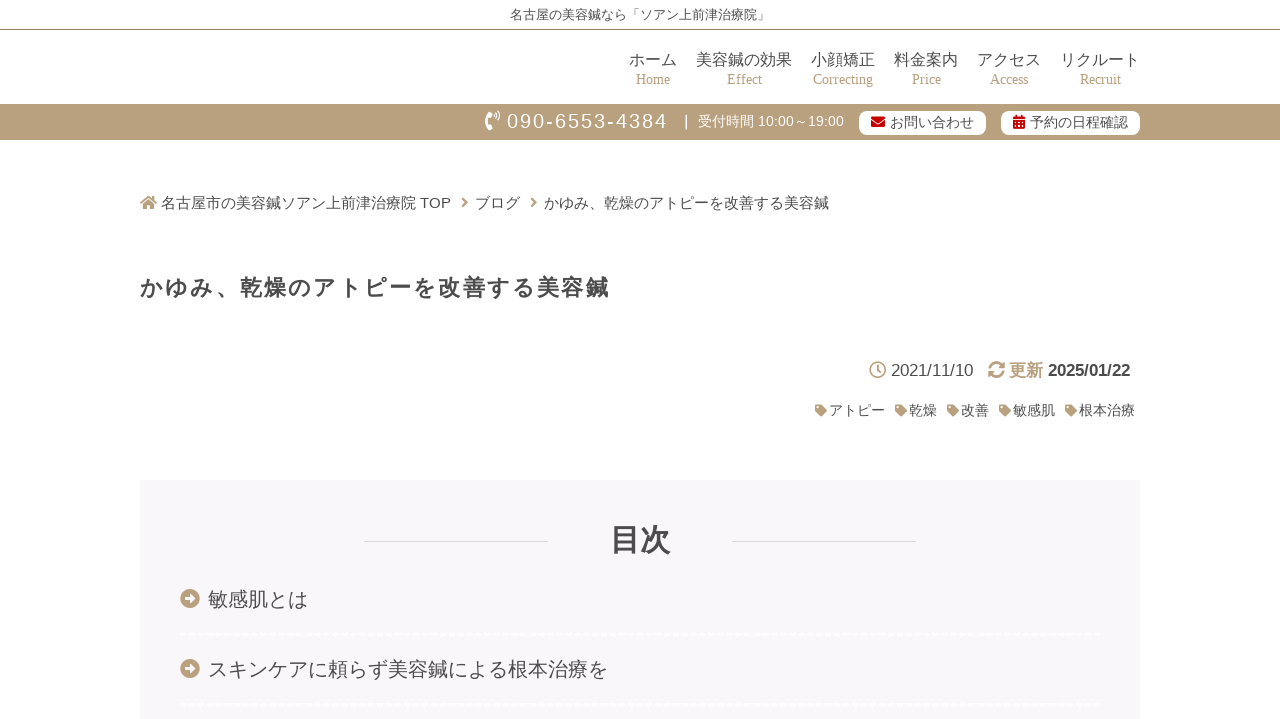

--- FILE ---
content_type: text/html; charset=UTF-8
request_url: https://soin-kamimaezu.com/blog/atopic/
body_size: 18567
content:
<!DOCTYPE html>
<html lang="ja">

  <head prefix="og: //ogp.me/ns# fb: //ogp.me/ns/fb# article: //ogp.me/ns/article#">
          <meta charset="UTF-8">
      <meta name="viewport" content="width=device-width,minimum-scale=1,initial-scale=1">
      <title>かゆみ、乾燥のアトピーを改善する美容鍼｜名古屋の美容鍼はソアン上前津治療院</title>
<meta name='robots' content='max-image-preview:large' />

<!-- Google Tag Manager for WordPress by gtm4wp.com -->
<script data-cfasync="false" data-pagespeed-no-defer>
	var gtm4wp_datalayer_name = "dataLayer";
	var dataLayer = dataLayer || [];
</script>
<!-- End Google Tag Manager for WordPress by gtm4wp.com --><meta name="description" content="かゆみ、乾燥のアトピーを改善する美容鍼｜【初回割引】名古屋市にある当院は上前津駅から徒歩1分の美容専門の鍼灸院。美容鍼とお灸でお肌の悩みを改善。お待たせしない完全予約制。個室空間でリラックス、プライバシーも確保。ご予約は052-243-4900" />
<link rel="alternate" type="application/rss+xml" title="名古屋の美容鍼は鍼灸サロン「ソアン上前津治療院」 &raquo; フィード" href="https://soin-kamimaezu.com/feed/" />
<link rel="alternate" type="application/rss+xml" title="名古屋の美容鍼は鍼灸サロン「ソアン上前津治療院」 &raquo; コメントフィード" href="https://soin-kamimaezu.com/comments/feed/" />
<link rel='stylesheet' id='classic-theme-styles-css' href='https://soin-kamimaezu.com/wp/wp-includes/css/classic-themes.min.css?ver=6.2' type='text/css' media='all' />
<style id='global-styles-inline-css' type='text/css'>
body{--wp--preset--color--black: #000000;--wp--preset--color--cyan-bluish-gray: #abb8c3;--wp--preset--color--white: #ffffff;--wp--preset--color--pale-pink: #f78da7;--wp--preset--color--vivid-red: #cf2e2e;--wp--preset--color--luminous-vivid-orange: #ff6900;--wp--preset--color--luminous-vivid-amber: #fcb900;--wp--preset--color--light-green-cyan: #7bdcb5;--wp--preset--color--vivid-green-cyan: #00d084;--wp--preset--color--pale-cyan-blue: #8ed1fc;--wp--preset--color--vivid-cyan-blue: #0693e3;--wp--preset--color--vivid-purple: #9b51e0;--wp--preset--gradient--vivid-cyan-blue-to-vivid-purple: linear-gradient(135deg,rgba(6,147,227,1) 0%,rgb(155,81,224) 100%);--wp--preset--gradient--light-green-cyan-to-vivid-green-cyan: linear-gradient(135deg,rgb(122,220,180) 0%,rgb(0,208,130) 100%);--wp--preset--gradient--luminous-vivid-amber-to-luminous-vivid-orange: linear-gradient(135deg,rgba(252,185,0,1) 0%,rgba(255,105,0,1) 100%);--wp--preset--gradient--luminous-vivid-orange-to-vivid-red: linear-gradient(135deg,rgba(255,105,0,1) 0%,rgb(207,46,46) 100%);--wp--preset--gradient--very-light-gray-to-cyan-bluish-gray: linear-gradient(135deg,rgb(238,238,238) 0%,rgb(169,184,195) 100%);--wp--preset--gradient--cool-to-warm-spectrum: linear-gradient(135deg,rgb(74,234,220) 0%,rgb(151,120,209) 20%,rgb(207,42,186) 40%,rgb(238,44,130) 60%,rgb(251,105,98) 80%,rgb(254,248,76) 100%);--wp--preset--gradient--blush-light-purple: linear-gradient(135deg,rgb(255,206,236) 0%,rgb(152,150,240) 100%);--wp--preset--gradient--blush-bordeaux: linear-gradient(135deg,rgb(254,205,165) 0%,rgb(254,45,45) 50%,rgb(107,0,62) 100%);--wp--preset--gradient--luminous-dusk: linear-gradient(135deg,rgb(255,203,112) 0%,rgb(199,81,192) 50%,rgb(65,88,208) 100%);--wp--preset--gradient--pale-ocean: linear-gradient(135deg,rgb(255,245,203) 0%,rgb(182,227,212) 50%,rgb(51,167,181) 100%);--wp--preset--gradient--electric-grass: linear-gradient(135deg,rgb(202,248,128) 0%,rgb(113,206,126) 100%);--wp--preset--gradient--midnight: linear-gradient(135deg,rgb(2,3,129) 0%,rgb(40,116,252) 100%);--wp--preset--duotone--dark-grayscale: url('#wp-duotone-dark-grayscale');--wp--preset--duotone--grayscale: url('#wp-duotone-grayscale');--wp--preset--duotone--purple-yellow: url('#wp-duotone-purple-yellow');--wp--preset--duotone--blue-red: url('#wp-duotone-blue-red');--wp--preset--duotone--midnight: url('#wp-duotone-midnight');--wp--preset--duotone--magenta-yellow: url('#wp-duotone-magenta-yellow');--wp--preset--duotone--purple-green: url('#wp-duotone-purple-green');--wp--preset--duotone--blue-orange: url('#wp-duotone-blue-orange');--wp--preset--font-size--small: 13px;--wp--preset--font-size--medium: 20px;--wp--preset--font-size--large: 36px;--wp--preset--font-size--x-large: 42px;--wp--preset--spacing--20: 0.44rem;--wp--preset--spacing--30: 0.67rem;--wp--preset--spacing--40: 1rem;--wp--preset--spacing--50: 1.5rem;--wp--preset--spacing--60: 2.25rem;--wp--preset--spacing--70: 3.38rem;--wp--preset--spacing--80: 5.06rem;--wp--preset--shadow--natural: 6px 6px 9px rgba(0, 0, 0, 0.2);--wp--preset--shadow--deep: 12px 12px 50px rgba(0, 0, 0, 0.4);--wp--preset--shadow--sharp: 6px 6px 0px rgba(0, 0, 0, 0.2);--wp--preset--shadow--outlined: 6px 6px 0px -3px rgba(255, 255, 255, 1), 6px 6px rgba(0, 0, 0, 1);--wp--preset--shadow--crisp: 6px 6px 0px rgba(0, 0, 0, 1);}:where(.is-layout-flex){gap: 0.5em;}body .is-layout-flow > .alignleft{float: left;margin-inline-start: 0;margin-inline-end: 2em;}body .is-layout-flow > .alignright{float: right;margin-inline-start: 2em;margin-inline-end: 0;}body .is-layout-flow > .aligncenter{margin-left: auto !important;margin-right: auto !important;}body .is-layout-constrained > .alignleft{float: left;margin-inline-start: 0;margin-inline-end: 2em;}body .is-layout-constrained > .alignright{float: right;margin-inline-start: 2em;margin-inline-end: 0;}body .is-layout-constrained > .aligncenter{margin-left: auto !important;margin-right: auto !important;}body .is-layout-constrained > :where(:not(.alignleft):not(.alignright):not(.alignfull)){max-width: var(--wp--style--global--content-size);margin-left: auto !important;margin-right: auto !important;}body .is-layout-constrained > .alignwide{max-width: var(--wp--style--global--wide-size);}body .is-layout-flex{display: flex;}body .is-layout-flex{flex-wrap: wrap;align-items: center;}body .is-layout-flex > *{margin: 0;}:where(.wp-block-columns.is-layout-flex){gap: 2em;}.has-black-color{color: var(--wp--preset--color--black) !important;}.has-cyan-bluish-gray-color{color: var(--wp--preset--color--cyan-bluish-gray) !important;}.has-white-color{color: var(--wp--preset--color--white) !important;}.has-pale-pink-color{color: var(--wp--preset--color--pale-pink) !important;}.has-vivid-red-color{color: var(--wp--preset--color--vivid-red) !important;}.has-luminous-vivid-orange-color{color: var(--wp--preset--color--luminous-vivid-orange) !important;}.has-luminous-vivid-amber-color{color: var(--wp--preset--color--luminous-vivid-amber) !important;}.has-light-green-cyan-color{color: var(--wp--preset--color--light-green-cyan) !important;}.has-vivid-green-cyan-color{color: var(--wp--preset--color--vivid-green-cyan) !important;}.has-pale-cyan-blue-color{color: var(--wp--preset--color--pale-cyan-blue) !important;}.has-vivid-cyan-blue-color{color: var(--wp--preset--color--vivid-cyan-blue) !important;}.has-vivid-purple-color{color: var(--wp--preset--color--vivid-purple) !important;}.has-black-background-color{background-color: var(--wp--preset--color--black) !important;}.has-cyan-bluish-gray-background-color{background-color: var(--wp--preset--color--cyan-bluish-gray) !important;}.has-white-background-color{background-color: var(--wp--preset--color--white) !important;}.has-pale-pink-background-color{background-color: var(--wp--preset--color--pale-pink) !important;}.has-vivid-red-background-color{background-color: var(--wp--preset--color--vivid-red) !important;}.has-luminous-vivid-orange-background-color{background-color: var(--wp--preset--color--luminous-vivid-orange) !important;}.has-luminous-vivid-amber-background-color{background-color: var(--wp--preset--color--luminous-vivid-amber) !important;}.has-light-green-cyan-background-color{background-color: var(--wp--preset--color--light-green-cyan) !important;}.has-vivid-green-cyan-background-color{background-color: var(--wp--preset--color--vivid-green-cyan) !important;}.has-pale-cyan-blue-background-color{background-color: var(--wp--preset--color--pale-cyan-blue) !important;}.has-vivid-cyan-blue-background-color{background-color: var(--wp--preset--color--vivid-cyan-blue) !important;}.has-vivid-purple-background-color{background-color: var(--wp--preset--color--vivid-purple) !important;}.has-black-border-color{border-color: var(--wp--preset--color--black) !important;}.has-cyan-bluish-gray-border-color{border-color: var(--wp--preset--color--cyan-bluish-gray) !important;}.has-white-border-color{border-color: var(--wp--preset--color--white) !important;}.has-pale-pink-border-color{border-color: var(--wp--preset--color--pale-pink) !important;}.has-vivid-red-border-color{border-color: var(--wp--preset--color--vivid-red) !important;}.has-luminous-vivid-orange-border-color{border-color: var(--wp--preset--color--luminous-vivid-orange) !important;}.has-luminous-vivid-amber-border-color{border-color: var(--wp--preset--color--luminous-vivid-amber) !important;}.has-light-green-cyan-border-color{border-color: var(--wp--preset--color--light-green-cyan) !important;}.has-vivid-green-cyan-border-color{border-color: var(--wp--preset--color--vivid-green-cyan) !important;}.has-pale-cyan-blue-border-color{border-color: var(--wp--preset--color--pale-cyan-blue) !important;}.has-vivid-cyan-blue-border-color{border-color: var(--wp--preset--color--vivid-cyan-blue) !important;}.has-vivid-purple-border-color{border-color: var(--wp--preset--color--vivid-purple) !important;}.has-vivid-cyan-blue-to-vivid-purple-gradient-background{background: var(--wp--preset--gradient--vivid-cyan-blue-to-vivid-purple) !important;}.has-light-green-cyan-to-vivid-green-cyan-gradient-background{background: var(--wp--preset--gradient--light-green-cyan-to-vivid-green-cyan) !important;}.has-luminous-vivid-amber-to-luminous-vivid-orange-gradient-background{background: var(--wp--preset--gradient--luminous-vivid-amber-to-luminous-vivid-orange) !important;}.has-luminous-vivid-orange-to-vivid-red-gradient-background{background: var(--wp--preset--gradient--luminous-vivid-orange-to-vivid-red) !important;}.has-very-light-gray-to-cyan-bluish-gray-gradient-background{background: var(--wp--preset--gradient--very-light-gray-to-cyan-bluish-gray) !important;}.has-cool-to-warm-spectrum-gradient-background{background: var(--wp--preset--gradient--cool-to-warm-spectrum) !important;}.has-blush-light-purple-gradient-background{background: var(--wp--preset--gradient--blush-light-purple) !important;}.has-blush-bordeaux-gradient-background{background: var(--wp--preset--gradient--blush-bordeaux) !important;}.has-luminous-dusk-gradient-background{background: var(--wp--preset--gradient--luminous-dusk) !important;}.has-pale-ocean-gradient-background{background: var(--wp--preset--gradient--pale-ocean) !important;}.has-electric-grass-gradient-background{background: var(--wp--preset--gradient--electric-grass) !important;}.has-midnight-gradient-background{background: var(--wp--preset--gradient--midnight) !important;}.has-small-font-size{font-size: var(--wp--preset--font-size--small) !important;}.has-medium-font-size{font-size: var(--wp--preset--font-size--medium) !important;}.has-large-font-size{font-size: var(--wp--preset--font-size--large) !important;}.has-x-large-font-size{font-size: var(--wp--preset--font-size--x-large) !important;}
.wp-block-navigation a:where(:not(.wp-element-button)){color: inherit;}
:where(.wp-block-columns.is-layout-flex){gap: 2em;}
.wp-block-pullquote{font-size: 1.5em;line-height: 1.6;}
</style>
<link rel='stylesheet' id='style-all-css' href='https://soin-kamimaezu.com/wp/wp-content/themes/lohas_kamimaezu/css/style-all.css?ver=1.1.01' type='text/css' media='all' />
<link rel='stylesheet' id='style-post-css' href='https://soin-kamimaezu.com/wp/wp-content/themes/lohas_kamimaezu/css/style-post.css?ver=1.0.9' type='text/css' media='all' />
<link rel='stylesheet' id='new-style-css' href='https://soin-kamimaezu.com/wp/wp-content/themes/lohas_kamimaezu/css/renew.css?ver=1.0' type='text/css' media='all' />
<link rel="https://api.w.org/" href="https://soin-kamimaezu.com/wp-json/" /><link rel="alternate" type="application/json" href="https://soin-kamimaezu.com/wp-json/wp/v2/posts/6889" /><link rel="EditURI" type="application/rsd+xml" title="RSD" href="https://soin-kamimaezu.com/wp/xmlrpc.php?rsd" />
<link rel="wlwmanifest" type="application/wlwmanifest+xml" href="https://soin-kamimaezu.com/wp/wp-includes/wlwmanifest.xml" />
<link rel="canonical" href="https://soin-kamimaezu.com/blog/atopic/" />
<link rel='shortlink' href='https://soin-kamimaezu.com/?p=6889' />
<link rel="alternate" type="application/json+oembed" href="https://soin-kamimaezu.com/wp-json/oembed/1.0/embed?url=https%3A%2F%2Fsoin-kamimaezu.com%2Fblog%2Fatopic%2F" />
<link rel="alternate" type="text/xml+oembed" href="https://soin-kamimaezu.com/wp-json/oembed/1.0/embed?url=https%3A%2F%2Fsoin-kamimaezu.com%2Fblog%2Fatopic%2F&#038;format=xml" />
<!-- start Simple Custom CSS and JS -->
<style type="text/css">
h1#description {
    margin-bottom: 6px !important;
    margin-top: 7px !important;
    font-weight: normal !important;
}
.youtube-content {
width:100%;
cursor:pointer;
}
.youtube-click {
width:100%;
height:100%;
cursor:pointer;
}
.youtube-content .youtube-data {
width:100%!important;
height:0;
padding-bottom:56.25%;
overflow:hidden;
position:relative;
}
.youtube-data iframe {
width:100%;
height:100%;
position:absolute;
top:0;
left:0;
}
.youtube-play:before{
width:70px;
height:49px;
background: url(/wp/wp-content/themes/diver_child/img/top/youtube-stop.webp);
content: "";
z-index:1;
}
.youtube-play:after,
.youtube-play:before {
position:absolute;
left:50%;
top:50%;
transform:translate(-50%,-50%);
-webkit-transform:translate(-50%,-50%);
-moz-transform:translate(-50%,-50%);
}
.youtube-content .youtube-data:hover .youtube-play:after {
width:70px;
height:49px;
background: url(/wp/wp-content/themes/diver_child/img/top/youtube-play.webp);
content: "";
z-index:2;
}
.youtube-title{
width:100%;
padding:20px;
color:#fff;
font-size:17px;
overflow:hidden;
background:#000;
background:linear-gradient(180deg,#000 0,#363636 0,hsla(0,0%,100%,0) 100%);
box-sizing:border-box;
}
@media screen and (max-width: 640px){
.youtube-title{
line-height:normal;
padding:10px;
font-size:14px;
}
}</style>
<!-- end Simple Custom CSS and JS -->
<!-- start Simple Custom CSS and JS -->
<style type="text/css">
/***** コンタクトフォーム *****/
.table-contactform7{
  overflow: hidden;
table-layout: fixed;
}
 
.required-contactform7{
  padding: 5px;
  background: #DE8686;
  color: #fff;
  border-radius: 3px;
  margin-right: 3px;
}
 
.unrequired-contactform7{
  padding: 5px;
  background: #BDBDBD;
  color: #fff;
  border-radius: 3px;
  margin-right: 3px;
}
 
.table-contactform7 th{
  font-weight:bold;
}
 
.table-contactform7 input,
.table-contactform7 textarea{
  max-width: 90% !important;
  margin: 5px 10px 10px 5px;
}
 
.address-100 input{
  max-width: 90% !important;
  margin: 5px 10px 10px 5px;
}
 
.message-100 textarea{
  width: 100%;
  margin: 5px 10px 10px 5px;
}

span.title-contactform7 {
    padding: 0px;
}

@media screen and (min-width: 900px){
  .table-contactform7 th{
    width:25%;
  }
    }
     
@media screen and (max-width: 900px){
.table-contactform7{
  display:block;
}     
       
  .table-contactform7 tbody,
  .table-contactform7 tr{
    display: block;
    width: 100%;
  }
  .table-contactform7 th{
  width:100%;
  display:block;
  margin: 0 auto;
  border:none;
}
.table-contactform7 td{
  display: list-item;
  list-style-type:none;
  margin:0;
  padding:0;
  width: 100%;
  border-top: none !important;
}
}</style>
<!-- end Simple Custom CSS and JS -->
<!-- start Simple Custom CSS and JS -->
<style type="text/css">
h1 {
    margin-bottom: 10px;
    font-size: 1.8em;
    line-height: 1.5;
    font-weight: 600;
}

.pagination, .pagination-list {
    align-items: center;
    display: flex;
    justify-content: center !important;
    text-align: center;
}</style>
<!-- end Simple Custom CSS and JS -->
<!-- start Simple Custom CSS and JS -->
<style type="text/css">
table td {
    padding: 5px 8px;
    vertical-align: top;
    border: 1px solid #ccc;
    vertical-align: middle;
}</style>
<!-- end Simple Custom CSS and JS -->
<!-- start Simple Custom CSS and JS -->
<style type="text/css">
.list-c ul li {
  position: relative;
  padding-left: 40px;
  margin-left:  -20px;
}
.list-c ul li:before {
    color: #fc0;
    content: "・";
    font-size: 30px;
    position: absolute;
    top: 0px;
    left: 10px;
    margin-left: 0px !important;
}

.list-none ul li {
  position: relative;
  padding-left: 40px;
  margin-left:  -20px;
}
.list-none ul li:before {
    color: #fff;
    content: "・";
    font-size: 30px;
    position: absolute;
    top: -10px;
    left: 10px;
    margin-left: 0px !important;
}

.list-black ul li {
  position: relative;
  padding-left: 40px;
  margin-left:  -20px;
  font-size:14px;
}
.list-black ul li:before {
    color: #000;
    content: "・";
    font-size: 22px;
    position: absolute;
    top: 0px;
    left: 18px;
    margin-left: 0px !important;
}

.list-c {
    margin-top: -5px;
}

li.count-d {
  list-style: decimal !important;
  font-size:17px !important;
}

.count-c ol li{
  display: block !important;
    list-style: decimal !important;
    margin-block-start: 1em !important;
    margin-block-end: 1em !important;
    margin-inline-start: 0px !important;
    margin-inline-end: 0px !important;
    padding-inline-start: 40px !important;
}

ol.count-c {
    margin-top: -10px;
}

.sc_frame_title.inline, .sc_frame_wrap.inline .sc_frame_title {
    display: inline-block;
    margin: 0;
    border-radius: 0px;
  padding-right: 20%;
}

.sc_frame {
    overflow: auto;
    border: 3px solid #ccc;
    padding: 1em 1.5em;
    position: relative;
    border-radius: 0px;
    background: #fff;
    color: #000;
}

ol.sample1{
  counter-reset:list;
  list-style-type:none;
  font: 14px/1.6 'arial narrow', sans-serif;
  padding:0;
}
ol.sample1 li{
  position:relative;
  padding: 0 0 0 20px;
  margin: 7px 0 7px 0px;
  font-weight: bold;
  font-size:14px;
  line-height: 30px;
  border-bottom: solid 1px #907a5c;
}
ol.sample1 li:before{
  counter-increment: list;
  content: "";
  display: block;
  position: absolute;
  left: 0px;
  height: 10px;
  width: 10px;
  border-radius: 0%;
  background: #fff;
  top: 50%;
  -moz-transform: translateY(-50%);
  -webkit-transform: translateY(-50%);
  -o-transform: translateY(-50%);
  -ms-transform: translateY(-50%);
  transform: translateY(-50%);
}
</style>
<!-- end Simple Custom CSS and JS -->
<!-- start Simple Custom CSS and JS -->
<style type="text/css">
.under{
  border-bottom: 2px solid #afafaf;
  margin-bottom: 1em;
  margin-top:1em;
  font-weight: 700;
  font-size: 1.6rem;
}
@media screen and (max-width: 768px) {
  .under{
  border-bottom: 2px solid #afafaf;
  margin-bottom: 1em;
  margin-top:1em;
  font-weight: 700;
  font-size: 1.1rem;
}
}
.midashi01{
  color:#fff;
  padding: 1rem 2rem;
  background: #76b760;
  margin-bottom: 1em;
  font-weight: 700;
  font-size: 1.6rem;
  text-align:center;
}
@media screen and (max-width: 768px) {
.midashi01{
  color:#fff;
  padding: 1rem 2rem;
  background: #76b760;
  margin-bottom: 1em;
  font-weight: 700;
  font-size: 1.3rem;
  text-align:center;
}
}
.midashi02{
  color: #76b760;
  font-size: 25px;
  font-weight: bold;
  padding:5px;
}

.text-c{
  color:#907a5c;
}

.marker-01{
  background: linear-gradient(transparent 55%, #fff8c8 55%);
}

.marker-02{
  font-weight: bold;
    color:#ffb6c1;
    background: linear-gradient(transparent 55%, #fff8c8 55%);
}

.minbox{
  background-color: #76b760;
  color: #ffffff;
  padding: 4px 10px 4px 10px;
}

.minbox2{
  background-color: #ff889b;
  color: #ffffff;
  padding: 4px 10px 4px 10px;
}

.post-5537, .post-5566, .post-5583, .post-5610, .post-5629, .post-5647{
    -webkit-box-shadow: 0 0 0px #ddd;
    -moz-box-shadow: 0 0 0px #ddd;
    box-shadow: 0 0 5px #ddd;
    -webkit-box-shadow: 0 0 0 5px rgb(150 150 150 / 20%);
    -moz-box-shadow: 0 0 5px rgba(150,150,150,.2);
    box-shadow: 0 0 0px rgb(150 150 150 / 20%) !important;
}


.simple_square_btn1 {
	display: block;
	position: relative;
	width: 60%;
	padding: 0.8em;
	text-align: center;
	text-decoration: none;
	color: #fff;
	background: #795548;
  margin: auto;
}
.simple_square_btn1:hover {
	 cursor: pointer;
	 text-decoration: none;
	background:#673931;
}

.liststyle01 ul {
  padding: 0.3em 0 !important;
  list-style-type: none !important;
  border: none !important;
}
.liststyle01 ul li {
  position:relative !important;
  padding: 0.3em 0 0.3em 1.6em !important;
  line-height: 1.5 !important;
}
.liststyle01 ul li:before{
  content: '' !important;
  position: absolute !important;
  background-color: #ee8992 !important;
  width: 8px !important;
  height: 8px !important;
  border-radius: 50% !important;
  left: 10px !important;
  top: 13px !important;
}</style>
<!-- end Simple Custom CSS and JS -->
<!-- start Simple Custom CSS and JS -->
<style type="text/css">
section#content07 .horizon div {
    width: 48%;
    min-height: 125px;
    background-position: left center;
    background-repeat: no-repeat;
    padding-left: 35px;
    margin-bottom: 20px;
    margin-left: 2%;

    -webkit-box-sizing: border-box;
    -moz-box-sizing: border-box;
    -o-box-sizing: border-box;
    -ms-box-sizing: border-box;
    box-sizing: border-box;
    position: relative;
}

section#content07 .horizon div:last-child {
    width: 100%;
    margin-bottom: 0;
}

section#content07 ul {
    list-style: none;
    position: absolute;
    top: 50%;
    -webkit-transform: translateY(-50%);
    -ms-transform: translateY(-50%);
    transform: translateY(-50%);
}

section#content07 .horizon div:nth-child(1) {
    background-image: url(https://soin-kamimaezu.com/wp/wp-content/themes/tsuisuma-pc/images/top/content7-img1.png);
}

section#content07 .horizon div:nth-child(2) {
    background-image: url(https://soin-kamimaezu.com/wp/wp-content/themes/tsuisuma-pc/images/top/content7-img2.png);
}

section#content07 .horizon div:nth-child(3) {
    background-image: url(https://soin-kamimaezu.com/wp/wp-content/themes/tsuisuma-pc/images/top/content7-img3.png);
}

section#content07 p {
    margin: 0;
}

section#content07 .staff div:nth-child(odd) {
    margin-left: 15px;
    margin-right: 20px;
}

section#content07 .staff div {
    float: left;
    -webkit-box-sizing: border-box;
    -moz-box-sizing: border-box;
    -o-box-sizing: border-box;
    -ms-box-sizing: border-box;
    box-sizing: border-box;
}

section#content07 .staff {
    margin: 23px 0;
}

section#content07 .staff div {
    width: 316px;
}

section#content07 strong {
    color: #6A3910;
    font-weight: normal;
    margin: 5px 0 10px;
    display: block;
}

.tai-back{
  background:rgba(142, 196, 31, 0.5) !important;
  padding:10px;
  text-align:center;
}

.tai-p{
  font-size:13px;
}

#contents02 div.check {
    background-position: left center;
    background-repeat: no-repeat;
    padding-left: 23px;
    margin-bottom: 15px;
    margin-left: 2%;

    -webkit-box-sizing: border-box;
    -moz-box-sizing: border-box;
    -o-box-sizing: border-box;
    -ms-box-sizing: border-box;
    box-sizing: border-box;
    position: relative;
}

#contents02 div.check ul {
    list-style: none;
    position: absolute;
    top: 50%;
    -webkit-transform: translateY(-50%);
    -ms-transform: translateY(-50%);
    transform: translateY(-50%);
}

#contents02 div.check:nth-child(1) {
    background-image: url(https://soin-kamimaezu.com/wp/wp-content/themes/tsuisuma-mobi/images/top/content2-img1.png);
    background-size: 18px auto;
    min-height: 87.5px;
}

#contents02 div.check:nth-child(2) {
    background-image: url(https://soin-kamimaezu.com/wp/wp-content/themes/tsuisuma-mobi/images/top/content2-img2.png);
    background-size: 18px auto;
    min-height: 72.5px;
}

#contents02 div.check:nth-child(3) {
    background-image: url(https://soin-kamimaezu.com/wp/wp-content/themes/tsuisuma-mobi/images/top/content2-img3.png);
    background-size: 18px auto;
    min-height: 62.5px;
}

#contents02 div.horizon {
    width: 97%;
    margin: 0 auto 20px;
}

#contents02 div.horizon strong {
    color: #6A3910;
    margin-bottom: 5px;
    display: block;
}
.mb20 {
    margin-bottom: 20px;
}</style>
<!-- end Simple Custom CSS and JS -->
<!-- start Simple Custom CSS and JS -->
<style type="text/css">
.acbox{
  width: auto;
  font-size:0px; /* ラベルと開く部分を分離する時は数値を入れる */
  margin:0 10px; /* ボックス全体の位置調整 */
}

.acbox label{
  width: auto;
  font-size: 15px; /* ラベルの文字サイズ */
  font-weight: bold;
  text-align: left;
/*  background: #405934; *//* ラベルの背景色 */
  background: #5C8738; /* ラベルの背景色 */
  position: relative;
  display: block;
  padding:8px;
  padding-left:7px;
  border-radius: 0px; /* ラベルの角の丸み */
  cursor: pointer;
  color: #fff;
}

.acbox label:hover{
  /*background: #405934; *//* ラベルにマウスを乗せた時の背景色 */
  background: #5C8738; /* ラベルにマウスを乗せた時の背景色 */
  
}

.acbox input{
  display: none;
}

.acbox label:after{
  color: #fff;
  content:"＋"; /* ラベルのアイコン */
  position: absolute;
  top: 50%;
  right: 15px;
  margin-top: -14px;
}

.acbox input:checked ~ label::after {
  content:"－"; /* ラベルをクリックした後のアイコン */
}

.acbox div{
  height: 0px;
  overflow: hidden;
  opacity: 0;
  transition: 0.15s; /* 開閉スピードの設定 */
}

.acbox input:checked ~ div{
  height: auto;
  padding: 18px; /* 開いた部分の枠内の余白 */
  border-radius: 0px;
  background: #fff; /* 開いた部分の背景色 */
  opacity: 1;
}

.acbox input:checked ~ label {
  /*background: #405934;*/ /* クリック後のラベルの背景色 */
  background: #5C8738; /* クリック後のラベルの背景色 */
}

.acbox-under{
  font-size: 15px; /* 開いた部分の文字サイズ */
  color: #555555; /* 開いた部分の文字色 */
}</style>
<!-- end Simple Custom CSS and JS -->
<!-- start Simple Custom CSS and JS -->
<style type="text/css">
.head-h1{
	font-size:smaller;
	font-weight:normal;
	margin:0.5em 0 1.2em;
}</style>
<!-- end Simple Custom CSS and JS -->

<!-- Google Tag Manager for WordPress by gtm4wp.com -->
<!-- GTM Container placement set to footer -->
<script data-cfasync="false" data-pagespeed-no-defer type="text/javascript">
	var dataLayer_content = {"pagePostType":"post","pagePostType2":"single-post","pageCategory":["blog"],"pageAttributes":["%e3%82%a2%e3%83%88%e3%83%94%e3%83%bc","%e4%b9%be%e7%87%a5","%e6%94%b9%e5%96%84","%e6%95%8f%e6%84%9f%e8%82%8c","%e6%a0%b9%e6%9c%ac%e6%b2%bb%e7%99%82"],"pagePostAuthor":"家田 丈｜ソアン上前津治療院 総院長"};
	dataLayer.push( dataLayer_content );
</script>
<script data-cfasync="false">
(function(w,d,s,l,i){w[l]=w[l]||[];w[l].push({'gtm.start':
new Date().getTime(),event:'gtm.js'});var f=d.getElementsByTagName(s)[0],
j=d.createElement(s),dl=l!='dataLayer'?'&l='+l:'';j.async=true;j.src=
'//www.googletagmanager.com/gtm.'+'js?id='+i+dl;f.parentNode.insertBefore(j,f);
})(window,document,'script','dataLayer','GTM-WVBSP48');
</script>
<!-- End Google Tag Manager -->
<!-- End Google Tag Manager for WordPress by gtm4wp.com --><link rel="preload" href="https://soin-kamimaezu.com/wp/wp-content/themes/lohas_kamimaezu/css/style-all.css?ver=1.1.01" as="style">
<link rel="preload" href="https://soin-kamimaezu.com/wp/wp-content/themes/lohas_kamimaezu/css/style-post.css?ver=1.0.9" as="style">
<link rel="preload" href="https://soin-kamimaezu.com/wp/wp-content/themes/lohas_kamimaezu/fonts/fa-regular-400.woff2" as="font" type="font/woff2" crossorigin>
<link rel="preload" href="https://soin-kamimaezu.com/wp/wp-content/themes/lohas_kamimaezu/fonts/fa-solid-900.woff2" as="font" type="font/woff2" crossorigin>
<link rel="preload" href="https://soin-kamimaezu.com/wp/wp-content/themes/lohas_kamimaezu/fonts/fa-brands-400.woff2" as="font" type="font/woff2" crossorigin>
<link rel="preload" href="https://soin-kamimaezu.com/wp/wp-includes/js/jquery/jquery.min.js?ver=3.6.0" as="script">
<link rel="preload" href="https://soin-kamimaezu.com/wp/wp-includes/js/jquery/jquery-migrate.min.js?ver=3.3.2" as="script">
<link rel="preload" href="https://soin-kamimaezu.com/wp/wp-content/themes/lohas_kamimaezu/js/script.js?ver=1.0.1" as="script">
<meta property="og:title" content="かゆみ、乾燥のアトピーを改善する美容鍼｜名古屋の美容鍼は鍼灸サロン「ソアン上前津治療院」">
<meta property="og:site_name" content="かゆみ、乾燥のアトピーを改善する美容鍼｜名古屋の美容鍼は鍼灸サロン「ソアン上前津治療院」">
<meta property="og:type" content="article">
<meta property="og:description" content="かゆみ、乾燥のアトピーを改善する美容鍼｜【初回割引】名古屋市にある当院は上前津駅から徒歩1分の美容専門の鍼灸院。美容鍼とお灸でお肌の悩みを改善。お待たせしない完全予約制。個室空間でリラックス、プライバシーも確保。ご予約は052-243-4900">
<meta property="og:url" content="https://soin-kamimaezu.com/blog/atopic/">
<meta property="og:image" content="https://soin-kamimaezu.com/wp/wp-content/themes/lohas_kamimaezu/images/mainimg.webp">
<meta name="twitter:card" content="summary_large_image">
<meta name="twitter:title" content="かゆみ、乾燥のアトピーを改善する美容鍼">
<meta name="twitter:description" content="かゆみ、乾燥のアトピーを改善する美容鍼｜【初回割引】名古屋市にある当院は上前津駅から徒歩1分の美容専門の鍼灸院。美容鍼とお灸でお肌の悩みを改善。お待たせしない完全予約制。個室空間でリラックス、プライバシーも確保。ご予約は052-243-4900">
<meta name="twitter:image" content="https://soin-kamimaezu.com/wp/wp-content/themes/lohas_kamimaezu/images/mainimg.webp">
<link rel="icon" href="https://soin-kamimaezu.com/wp/wp-content/uploads/2021/10/icon.png" sizes="32x32" />
<link rel="icon" href="https://soin-kamimaezu.com/wp/wp-content/uploads/2021/10/icon.png" sizes="192x192" />
<link rel="apple-touch-icon" href="https://soin-kamimaezu.com/wp/wp-content/uploads/2021/10/icon.png" />
<meta name="msapplication-TileImage" content="https://soin-kamimaezu.com/wp/wp-content/uploads/2021/10/icon.png" />
      <meta name="author" content="ソアン上前津治療院" />
            <meta name="google-site-verification"
        content="kYOfVBbi_yJ25_bqA0JD1IhwDcVX28AhSx9ifD90cQc" />
      			    </head>
    
    <body>
                  <div id="wrapper">

        		  <h1 class="header__h1"><span>名古屋の美容鍼なら「ソアン上前津治療院」</span></h1>
        <header>

          <div id="header">

            <div id="logo">
<a href="https://soin-kamimaezu.com/"><img src="https://soin-kamimaezu.com/wp/wp-content/uploads/2022/03/mv_sp_header.png" width="649" height="118" alt="名古屋で美容鍼ならソアン上前津治療院で決まり" loading="lazy" /></a>
</div>

            <nav id="menu">
				
                            <ul>
                <li><a href="https://soin-kamimaezu.com/" title="名古屋市の美容鍼ソアン上前津治療院 TOP"><span class="menu">ホーム</span><br><span
                      class="text">Home</span></a></li>
                <li><a href="/effect/" title="美容鍼の効果"><span
                      class="menu">美容鍼の効果</span><br><span class="text">Effect</span></a></li>
                  <li><a href="/correcting/" title="小顔矯正"><span
                        class="menu">小顔矯正</span><br><span class="text">Correcting</span></a></li>
                    <li><a href="/price/" title="料金案内"><span class="menu">料金案内</span><br><span
                          class="text">Price</span></a></li>
                                            <li><a href="/access/" title="アクセス"><span
                            class="menu">アクセス</span><br><span class="text">Access</span></a></li>
                        <li><a href="/recruit/" title="リクルート"><span
                              class="menu">リクルート</span><br><span class="text">Recruit</span></a></li>
                                        </ul>
                                          </nav>
          </div>

          <div id="submenu">
            <div class="box">
              <div class="tel">
                <a href="tel:09065534384">090-6553-4384</a>
                <span>受付時間&nbsp;10:00～19:00</span>
              </div>
                            <div class="schedule"><a href="https://select-type.com/rsv/?id=MOqjzWeC0d0" target="_blank">予約の日程確認</a></div>
              <div class="contact"><a href="/inquiry/">お問い合わせ</a></div>
                          </div>
          </div>

        </header>
        
        
        <div class="wrap">

    <div id="breadcrumbs"><div id="breadcrumbs-box"><p class="bread-home"><a href="https://soin-kamimaezu.com">名古屋市の美容鍼ソアン上前津治療院 TOP</a></p><p class="bread-sub"><a href="https://soin-kamimaezu.com/category/blog/">ブログ</a></p><p class="bread-sub"><a href="https://soin-kamimaezu.com/blog/atopic/">かゆみ、乾燥のアトピーを改善する美容鍼</a></p></div></div>  
      <!--<div class="page-banner">
        <p><a href="/access/"><img src="https://soin-kamimaezu.com/wp/wp-content/themes/lohas_kamimaezu/images/banner1.webp" width="480" height="300" alt="ソアン上前津治療院のご案内" loading="lazy" /></a></p>
        <p><a href="https://select-type.com/rsv/?id=MOqjzWeC0d0" target="_blank" rel="nofollow noopener noreferrer"><img src="https://soin-kamimaezu.com/wp/wp-content/themes/lohas_kamimaezu/images/banner2.webp" width="480" height="300" alt="ソアン上前津治療院のWEB予約" loading="lazy" /></a></p>
      </div>-->

   <article id="single-blog">

                  <h1 class="title font-garamond"><span>かゆみ、乾燥のアトピーを改善する美容鍼</span></h1>
            <div class="content">
              <div id="date">
<span class="firstpost"><time datetime="2021-11-10T17:07:59+09:00">2021&#047;11&#047;10</time></span>
<span class="updatepost"><time datetime="2025-01-22T18:36:31+09:00">2025&#047;01&#047;22</time></span>
</div>
<div id="tags"><a href="https://soin-kamimaezu.com/tag/%e3%82%a2%e3%83%88%e3%83%94%e3%83%bc/" rel="tag">アトピー</a><a href="https://soin-kamimaezu.com/tag/%e4%b9%be%e7%87%a5/" rel="tag">乾燥</a><a href="https://soin-kamimaezu.com/tag/%e6%94%b9%e5%96%84/" rel="tag">改善</a><a href="https://soin-kamimaezu.com/tag/%e6%95%8f%e6%84%9f%e8%82%8c/" rel="tag">敏感肌</a><a href="https://soin-kamimaezu.com/tag/%e6%a0%b9%e6%9c%ac%e6%b2%bb%e7%99%82/" rel="tag">根本治療</a></div>

              <div id="table-contents">
               <div class="title font-garamond">目次</div>
               <div id="toccontents"></div>
             </div>

             <div id="single-content">
				<div class="single-content-box">
                	<div class="box">
<p>いろんなスキンケアや化粧品を試してみたいけどお肌に合うか分からなくて挑戦できない。<br />
敏感肌の方はより自分に合ったスキンケアを見つけるのは難しいですよね。</p>
<p>また、季節の変わり目や生理前にいつも使っている化粧品が合わなくなるなんてことはありませんか?<br />
敏感肌の方や時期的にお肌が過敏になる方にも美容鍼は効果的です。</p>
<p>肌のバリア機能が落ちており、乾燥やかゆみ、粉吹きなどの症状に悩まされやすいアトピー性皮膚炎も美容鍼で改善することが出来ます。</p>
</div>
<div class="box">
<h2>敏感肌とは</h2>
<p>刺激の強いものや、自分のお肌に合わない化粧品を使うと肌に赤みがでたり、しみたりかゆくなったりする方は敏感肌の可能性が高いです。<br />
ヒアルロン酸やコラーゲン、セラミド配合などお肌にうるおいを与える保湿成分が入ったスキンケアを使いたいですよね。</p>
<p>ただ自分のお肌に合わずかゆみがでてしまうとひっかいてしまったり触ったりして細菌が入ったり、摩擦をおこしやすくしてしまってはお肌の状態は悪くなる一方です。</p>
</div>
<div class="box">
<h2>スキンケアに頼らず美容鍼による根本治療を</h2>
<p>化粧水・乳液・美容液・クリームなど１つ１つ役割がちがって、毎日のスキンケアはとても大事です。<br />
しかし保湿成分を自分の力で作り出すことができることを皆さんご存知でしょうか?</p>
<p>本来もっている保湿成分を増やすことができるのが美容鍼なんです。<br />
美容鍼をすることで細胞に傷をつけその修復過程で保湿成分が作り出されます。</p>
<p>線維芽細胞という肌の真皮層にあるコラーゲンやエラスチンなどの保湿成分を生成する細胞です。</p>
<p>美容鍼はこの線維芽細胞にアプローチをすることができるため、体の内側からのスキンケアをすることが出来ます。<br />
お肌に塗布したりなにか異物や成分を入れていくわけではないので敏感肌の方も肌に合わないという心配なく受けられます。<br />
ご自身の力で保湿成分を増やすことによりお肌の内側から潤うことで外から与えるスキンケアもより吸収しやすくなります。<br />
ですので刺激性の強いものや高いスキンケアを使わなくてもお肌がキレイになっていきます。</p>
<p>美容鍼はアルコール成分、グリセリン成分など個人差で肌にあう合わない　などの成分を気にすることなく美肌を目指すことが出来るため、敏感肌の人には非常にオススメの治療方法です。</p>
<p>季節や時期、お肌の状態に合わせてスキンケアを見直すことはとても大事なことですが、美容鍼をしていくとどんどんお肌トラブルも減っていきますのでとても楽にスキンケアを見直すことができます。</p>
</div>
<div class="box">
<h2>ビニール肌</h2>
<p>一見キレイなお肌に見えるのですが&#8230;表皮の一番外則にあって、肌が乾燥しないように潤いを保ってくれている「角質層」が薄くなってしまったお肌なんです。<br />
要するに<b>角層が薄くなっているため外部からの刺激に弱くお肌の潤いや抵抗力が低下した状態</b>。<br />
お肌のバリア機能がうまく働いてくれないので少しの刺激で肌が赤くなったり、ヒリヒリしてしまうのです。<br />
しかも角質層がほとんどない状態なので化粧水などの美容成分が浸透しない。<br />
下記に「ビニール肌」の特徴を書きましたのでご自分がどれだけ当てはまるかチェックしてください。</p>
</div>
<div class="box">
<ul>
<li>肌がビニーみたいにツルツル・ピカピカしているように見える</li>
<li>スキンケアがしみる</li>
<li>肌が乾燥する、またかゆみもある</li>
<li>肌の赤みが気になる</li>
<li>キメが見当たらない</li>
<li>洗顔後、肌がすぐにツッパたりテカったりする</li>
</ul>
<p>当てはまる項目が多いほどビニール肌の可能性が大きいです。</p>
</div>
<div class="box">
<h2>ビニール肌改善方法と美容鍼の効果</h2>
<p>原因としてはピーリングや毛穴パックのしすぎ、また洗いすぎたりこすりすぎ、洗浄力が強いクレンジングなどの使いすぎなどです。<br />
必要な皮脂や角質まで奪ってしまうことになるのです。</p>
</div>
<div class="box">
<h3>ピーリングをしばらくお休みする</h3>
<p>お肌のターンオーバを正常に戻しましょう。</p>
</div>
<div class="box">
<h3>洗顔料やクレンジング料は肌に優しいものに変える</h3>
<p>洗顔料は泡タイプ、クレンジング料はミルクタイプなどがオススメです。<br />
また朝は水のみの洗顔やぬるま湯で洗うなどもチャレンジしてみてください。</p>
</div>
<div class="box">
<h3>規則正しい生活をする</h3>
<p>睡眠をしっかりとる、栄養をしっかりとる、運動するなど簡単なことでいいので少しずつ取り組んでください。</p>
</div>
<div class="box">
<h3>保湿剤を使用する</h3>
<p>ヒルドイド（こたらは皮膚科で処方されるものですが市販でも似たような商品があります）や白色ワセリンなどでしっかり保湿・保護しましょう。</p>
<p>ビニール肌は過剰な洗顔やクレンジング、ピーリングなどの皮膚表面に過剰な刺激が与えられることが原因の一つでもあります。</p>
<p>いくら肌のバリア機能があったとしても過剰な外部刺激は肌には良くありません。</p>
<p>美容鍼などの肌の内側から美肌を目指す、内側から保湿成分を作り出し、肌を潤して美肌を目指してく治療もオススメです。</p>
<p>副作用が少なく、体に安全な美肌治療が美容鍼なのです。</p>
</div>
<div class="box">
<h2>アトピー性皮膚炎</h2>
<p>アトピー性皮膚炎とは、強い痒みと発疹が繰り返しあらわれ慢性化してしまうアレルギー反応の一種のことで皮膚のバリア機能などが低下していたり、もともとアレルギーを起こしやすい体質の方に多く見られます。<br />
痒くて掻いてしまうとさらに皮膚のバリア機能が低下してしまうので掻くのは控えましょう。</p>
</div>
<div class="box">
<h2>アトピー性皮膚炎の美容鍼での改善</h2>
</div>
<div class="box">
<h3>床や寝具を清潔に</h3>
<p>アトピーはダニやカビ、ハウスダストが原因として多く挙げられています。<br />
床に蓄積されたカビやハウスダストは知らないうちに口や鼻から吸い込んでしまっているものです。<br />
しっかり掃除機や床用ウェットシートで綺麗にしましょう。</p>
<p>また寝具にはダニが発生しやすいです。<br />
しかし、ダニって布団の奥底までもぐってしまいなかなか除去するのは難しいです。<br />
そこで床と同じように布団も掃除機で吸い取るといいです。</p>
<p>ただし1年に1度でもいいので丸洗いすることをお勧めします。</p>
</div>
<div class="box">
<h3>外的刺激から守る</h3>
<p>汗はこまめに拭く、衣類の素材に気を配る（コットン素材などOK!）、保湿する、界面活性剤が入ったものはなるべく使用しない、紫外線対策をするなど。</p>
</div>
<div class="box">
<h3>食生活を見直す</h3>
<p>インスタント食品やジャンクフードの食べ過ぎも問題視されています。これらには食品添加物などの化学物質やトランス脂肪酸やリノール酸（悪玉コレステロール増加要因）が多く、油分・糖分・塩分も大量に使用されています。</p>
<p>しかもお肌に直接悪いだけでなく精神的な面にも影響があるのです。</p>
<p>アトピーの方には「オメガ３系脂肪酸」がおすすめです。</p>
<p>エゴマ油や青魚の油に含まれているもので体内では合成できない必須脂肪酸なのです。</p>
</div>
<div class="box">
<h3>しっかり睡眠をとる</h3>
<p>睡眠不足だとホルモンバランスが崩れてしまうので自分に合った睡眠時間の確保が大事です。</p>
</div>
<div class="box">
<h3>ストレス発散</h3>
<p>何事にもストレスは敵です。<br />
溜めるなというのは難しいのでたまには好きな事や美味しいものを食べて発散してください。</p>
</div>
<div class="box">
<h2>かゆみだけでなく乾燥、黒ずみなどにも影響</h2>
<p>アトピーとは「アポトス」というギリシャ語からきています。<br />
「アポトス」とは「奇妙なもの」、「特定されてないもの」という意味があり、アトピー性皮膚炎事態もどのような原因で発症してどのようにしたら治るのかはっきりとしたことはまだわかっていません。</p>
<p>症状としては強いかゆみやそれによる赤み、湿疹などです。<br />
かゆみや湿疹は顔面や首、関節などの皮膚の柔らかいところに発症しやすく、良くなったり、悪くなったりを繰り返していくことが多いです。<br />
強いかゆみにより肌を掻いてしまい皮膚がボロボロになったり、出血をしてしまったりと見た目にも大きく影響を与えることや、症状が慢性化しやすいというのもとてもつらい部分になります。</p>
<p>アトピー性皮膚炎になる原因は完全には特定されてませんがハウスダストや食べ物などのなんらかの物質がアレルギーの原因の物質となり、その結果体内にIGE抗体とよばれるものが大量に作られそれが炎症を引き起こし発症します。<br />
小児の時にアトピー性皮膚炎を発症する場合が多くありますが、成人になってからも発症したり、小児の時に治ったものが成人になった時に再び発症し重症化してしまう場合もあります。</p>
<p>またアトピー性皮膚炎の人は肌の角質層にある天然保湿因子やセラミドと呼ばれる細胞と細胞の間を埋めている物質が不足している傾向にあります。<br />
これは細胞と細胞の間に隙間があることになり皮膚の本来の働きであるバリア機能が低下している状態になっているため、運動により汗をかいた時や冬にひどく乾燥している気候に皮膚のバリア機能が追い付かず炎症っを起こしやすい傾向にあります。</p>
<p>また強いかゆみにより皮膚をかいてしまうと次第に肌が硬化していき黒ずみなどの色素沈着を起こしてしまう可能性があります。<br />
アトピーによる炎症やかくことによる刺激がメラニンの生成につながり黒ずみにつながるため肌のターンオーバーをしっかりしてあげること、天然保湿因子の生成を高めてあげることが改善につながります。<br />
病院などの現代医学では炎症を抑えるための薬であるステロイドを使用し、皮膚の乾燥を防ぐワセリンをしようして治療していきます。<br />
しかしこれは対症療法にすぎません。</p>
<p>ステロイドは薬にもよりますがかなり強い作用の薬になり、即効性の面では優れていますが副作用の問題も大きく長期的に使用を続けていくのはあまり望ましくありません。<br />
ステロイドの使用を続けていくと身体がステロイドに慣れてしまいさらに強い薬に頼らなくてはいけなくなってしまい薬にずっと依存していく形になってしまう可能性もあります。<br />
強い薬に頼り続けていくのは危険なためステロイド治療と併用して漢方薬を使用したり、鍼灸などの東洋医学と合わせて治療していくことが根本的な治療につながります。</p>
<h2>アトピー肌でも美容鍼は施術可能でオススメ</h2>
<p><b>アトピー肌の方でももちろん美容鍼の施術は可能</b>です。<br />
アトピー体質の方は時期によってかゆみがひどかったり、お食事にも気を使わないといけなかったりとストレスも大きくかかります。<br />
鍼は自律神経を整える働きもあるので、免疫力をアップさせることでより改善が期待できます。</p>
<p>アトピー肌　の場合は肌のターンオーバーが乱れている場合が多く、美容鍼をすることによってそのターンオーバーを整え、新しい肌細胞の生まれ変わりを促進していきます。</p>
<p>アトピー肌によるステロイド治療や、かゆみを掻いたりすることによりアトピー肌の方は皮膚のごわつき、皮膚の硬さが出ている場合が多いです。</p>
<p>美容鍼であればそのような肌質状態でも問題なく刺すことができますし、安全に皮膚表面を貫いて、奥の筋層へとアプローチすることが出来ます。</p>
<p>筋肉を刺激することにより血流を良くすることができるので、かゆみ　原因の物資を流し、かゆみの改善にもつながります。</p>
</div>
				</div>
             </div>
					<div class="writer">
						<div class="inner">
							<p class="tag">この記事を書いた人</p>
							<div class="box">
								<div class="image">
									<img alt='Avatar photo' src='https://soin-kamimaezu.com/wp/wp-content/uploads/2023/02/cropped-face-120x120.png' srcset='https://soin-kamimaezu.com/wp/wp-content/uploads/2023/02/cropped-face.png 2x' class='avatar avatar-120 photo' height='120' width='120' loading='lazy' decoding='async'/>								</div>
								<div class="text">
									<p class="name">家田 丈｜ソアン上前津治療院 総院長</p>
									<div class="profile-txt"><p>ソアン上前津治療院は、美容鍼だけでなく身体全身の健康と美容に特化した次世代型の治療院です。<br />
ぜひお気軽にご来院ください。</p>
<p>◆東洋鍼灸専門学校(鍼灸科)、トライデントスポーツ専門学校（柔道整復学科）卒業<br />
◆はり師、きゅう師、柔道整復師 国家資格保有</p>
</div>
				<a href="/staff/">≫プロフィール詳細</a>
								</div>
							</div>
						</div>
					</div>



                  <div class="single-sns">
                    <div id="facebook-like"><a href="https://www.facebook.com/sharer/sharer.php?u=https://soin-kamimaezu.com/blog/atopic/"                             onclick="window.open(this.href,'_blank','width=650,height=650,menubar=no,toolbar=no,scrollbars=yes'); return false;" title="Facebook"><span>Like</span>
                    0</a></div>
<div id="twitter-tweet"><a href="https://twitter.com/share?url=https://soin-kamimaezu.com/blog/atopic/&text=かゆみ、乾燥のアトピーを改善する美容鍼&lang=ja" data-count="vertical" data-text="かゆみ、乾燥のアトピーを改善する美容鍼" class="twitter-share-button"                       onclick="window.open(this.href,'_blank','width=650,height=650,menubar=no,toolbar=no,scrollbars=yes'); return false;" title="Twitter">ツイート</a></div>
                    <div id="line"><a href="http://line.me/R/msg/text/?get_the_title%28%29%20https%3A%2F%2Fsoin-kamimaezu.com%2Fblog%2Fatopic%2F" target="_blank" title="LINEで送る">送る</a></div>
                  </div>

          </div>

          
        <div id="single-navi">
          <div id="single-next"><div class="box"><p class="navi">前のブログ</p><p class="title"><a href="https://soin-kamimaezu.com/blog/fukegao/" rel="prev">老け顔に見える眉間やおでこのシワ、たるみを美容鍼灸で改善</a></p></div></div>
<div id="single-prev"><div class="box"><p class="navi">次のブログ</p><p class="title"><a href="https://soin-kamimaezu.com/blog/uruoi/" rel="next">美容鍼で肌に潤いを与える</a></p></div></div>
        </div>

      </article>

                <div class="column-soin">
          <h2 class="font-garamond">名古屋で美容鍼をお探しなら</h2>
            <table>
              <tbody>
                <tr>
                  <th>治療院名</th>
                  <td>ソアン上前津治療院</td>
                </tr>
                <tr>
                  <th>所在地</th>
                  <td>〒460-0011<br>愛知県名古屋市中区大須4-13-13 上前津レクティ1F</td>
                </tr>
                <tr>
                  <th>TEL</th>
                  <td><a href="tel:09065534384">090-6553-4384</a></td>
                </tr>
                <tr>
                  <th>受付時間</th>
                  <td>10:00～19:00</td>
                </tr>
                <tr>
                  <th>休診日</th>
                  <td>日曜、祝日</td>
                </tr>
                <tr>
                  <th>URL</th>
                  <td><a href="https://soin-kamimaezu.com/">https://soin-kamimaezu.com/</a></td>
                </tr>
              </tbody>
            </table>
			
			<!---add 220311--->
			<div class="img_wrapper cta">
			  <a class="web_reserve_btn" href="https://select-type.com/rsv/?id=MOqjzWeC0d0" target="_blank" rel="nofollow noopener noreferrer">
			  <img class="" src="https://soin-kamimaezu.com/wp/wp-content/themes/lohas_kamimaezu/images/btn_web_01.png"
				alt="WEB予約" />
			  </a>
			</div>
			<!---/add 220311-->
			
          <div class="but">
            <p><a href="/access/">ソアン上前津治療院のご紹介</a></p>
            <p><a href="/staff/">スタッフ紹介</a></p>
            <p><a href="/schedule/">予約の日程確認</a></p>
          </div>
        </div>

                <div class="single-blog-list">
        <h2 class="font-garamond">ブログの関連記事一覧</h2>

        <div class="box">
        
        <div class="archive-content">
          <a href="https://soin-kamimaezu.com/blog/kafun/" class="post-link">
            <div class="img">
<img src="/wp/wp-content/uploads/2021/09/1504374_s-320x214.webp" width="" height="" alt="花粉で鼻のかみすぎ肌荒れを美容鍼で改善" loading="lazy" />
</div>
                   <div class="contents">
                     <h3 id="post-7274" class="post-title">花粉で鼻のかみすぎ肌荒れを美容鍼で改善</h3>
                     <div class="date">2022&#047;01&#047;19</div>
                     <div class="post-content">

花粉症の方にとっては、花粉が飛ぶ季節は鼻のムズムズで仕事やプライベートでとてもストレスを感じる状況に陥ります。
...</div>
                   </div>
          </a>
          <div class="tag">
            <a href="https://soin-kamimaezu.com/tag/%e3%83%84%e3%83%9c/">ツボ</a>
<a href="https://soin-kamimaezu.com/tag/%e4%b9%be%e7%87%a5/">乾燥</a>
<a href="https://soin-kamimaezu.com/tag/%e8%8a%b1%e7%b2%89%e7%97%87/">花粉症</a>
          </div>

        </div>
        
        <div class="archive-content">
          <a href="https://soin-kamimaezu.com/blog/kansohada/" class="post-link">
            <div class="img">
<img src="/wp/wp-content/uploads/2021/09/3251925_s-320x240.webp" width="" height="" alt="乾燥肌の原因と肌質改善は美容鍼が効果的" loading="lazy" />
</div>
                   <div class="contents">
                     <h3 id="post-7317" class="post-title">乾燥肌の原因と肌質改善は美容鍼が効果的</h3>
                     <div class="date">2022&#047;01&#047;20</div>
                     <div class="post-content">保湿力の高い化粧品をいくら使っても時間が経つと肌がカサカサしてきませんか?
白く粉を吹いたようになって何をやっても肌の...</div>
                   </div>
          </a>
          <div class="tag">
            <a href="https://soin-kamimaezu.com/tag/%e3%82%bf%e3%83%bc%e3%83%b3%e3%82%aa%e3%83%bc%e3%83%90%e3%83%bc/">ターンオーバー</a>
<a href="https://soin-kamimaezu.com/tag/%e4%b9%be%e7%87%a5%e8%82%8c/">乾燥肌</a>
<a href="https://soin-kamimaezu.com/tag/%e8%82%8c%e8%b3%aa%e6%94%b9%e5%96%84/">肌質改善</a>
          </div>

        </div>
        
        <div class="archive-content">
          <a href="https://soin-kamimaezu.com/blog/diet/" class="post-link">
            <div class="img">
<img src="https://soin-kamimaezu.com/wp/wp-content/themes/lohas_kamimaezu/images/noimg.webp" width="400" height="267" alt="美肌とダイエットに大事な代謝を高める美容鍼と食事" loading="lazy" />
</div>
                   <div class="contents">
                     <h3 id="post-6961" class="post-title">美肌とダイエットに大事な代謝を高める美容鍼と食事</h3>
                     <div class="date">2021&#047;11&#047;11</div>
                     <div class="post-content">

みなさんはダイエットしなくてはと一度は思ったことがあると思います。
思ったところでじゃあ何したらいいんだろうと思...</div>
                   </div>
          </a>
          <div class="tag">
            <a href="https://soin-kamimaezu.com/tag/%e3%83%80%e3%82%a4%e3%82%a8%e3%83%83%e3%83%88/">ダイエット</a>
<a href="https://soin-kamimaezu.com/tag/%e4%bb%a3%e8%ac%9d/">代謝</a>
<a href="https://soin-kamimaezu.com/tag/%e7%be%8e%e8%82%8c/">美肌</a>
          </div>

        </div>
        
        <div class="archive-content">
          <a href="https://soin-kamimaezu.com/blog/siwa-selfcare/" class="post-link">
            <div class="img">
<img src="/wp/wp-content/uploads/2021/09/4129678_l-scaled-1-320x214.webp" width="" height="" alt="しわ予防の美容鍼と小顔矯正" loading="lazy" />
</div>
                   <div class="contents">
                     <h3 id="post-7174" class="post-title">しわ予防の美容鍼と小顔矯正</h3>
                     <div class="date">2021&#047;12&#047;16</div>
                     <div class="post-content">

人間の体は年齢を重ねることによって残念ながら次第に衰えていくものです。
しわは見た目年齢を大きく左右するので予防...</div>
                   </div>
          </a>
          <div class="tag">
            <a href="https://soin-kamimaezu.com/tag/%e3%81%97%e3%82%8f/">しわ</a>
<a href="https://soin-kamimaezu.com/tag/%e3%82%bb%e3%83%ab%e3%83%95%e3%82%b1%e3%82%a2/">セルフケア</a>
<a href="https://soin-kamimaezu.com/tag/%e4%b9%be%e7%87%a5/">乾燥</a>
          </div>

        </div>
        
        <div class="archive-content">
          <a href="https://soin-kamimaezu.com/blog/selfcare-today/" class="post-link">
            <div class="img">
<img src="/wp/wp-content/uploads/2021/09/1004710_s-320x214.webp" width="" height="" alt="小顔矯正のセルフケアで小顔効果を実感" loading="lazy" />
</div>
                   <div class="contents">
                     <h3 id="post-7019" class="post-title">小顔矯正のセルフケアで小顔効果を実感</h3>
                     <div class="date">2021&#047;11&#047;12</div>
                     <div class="post-content">

一日の疲れを癒すためにお風呂に入る時間が至福という女性は多いのではないでしょうか。
そして、お風呂上がりのスキン...</div>
                   </div>
          </a>
          <div class="tag">
            <a href="https://soin-kamimaezu.com/tag/%e3%82%bb%e3%83%ab%e3%83%95%e3%82%b1%e3%82%a2/">セルフケア</a>
<a href="https://soin-kamimaezu.com/tag/%e3%83%84%e3%83%9c/">ツボ</a>
<a href="https://soin-kamimaezu.com/tag/%e3%83%9e%e3%83%83%e3%82%b5%e3%83%bc%e3%82%b8/">マッサージ</a>
          </div>

        </div>
        
        <div class="archive-content">
          <a href="https://soin-kamimaezu.com/blog/hada-ygore/" class="post-link">
            <div class="img">
<img src="https://soin-kamimaezu.com/wp/wp-content/themes/lohas_kamimaezu/images/noimg.webp" width="400" height="267" alt="汚い肌を解決し美白を目指す美容鍼" loading="lazy" />
</div>
                   <div class="contents">
                     <h3 id="post-7102" class="post-title">汚い肌を解決し美白を目指す美容鍼</h3>
                     <div class="date">2021&#047;11&#047;16</div>
                     <div class="post-content">

モデルさんのようなキレイな肌なら、どんだけ幸せなんだろう。
こういった事を考えたことのある女性は少なくはないはず...</div>
                   </div>
          </a>
          <div class="tag">
            <a href="https://soin-kamimaezu.com/tag/%e3%82%b9%e3%83%88%e3%83%ac%e3%82%b9/">ストレス</a>
<a href="https://soin-kamimaezu.com/tag/%e7%94%9f%e6%b4%bb%e7%bf%92%e6%85%a3/">生活習慣</a>
<a href="https://soin-kamimaezu.com/tag/%e7%be%8e%e7%99%bd/">美白</a>
          </div>

        </div>
        
        </div>

      </div>
      
    </div>
    
                  <div class="case-list page">
                          <div class="wrap">
                <h2 class="font-garamond">ソアン上前津治療院の<br>施術事例</h2>
                  <div class="box">
                                          <a href="https://soin-kamimaezu.com/case/case12/">
                        <div class="img">
                                                      <img src="https://soin-kamimaezu.com/wp/wp-content/uploads/2022/02/IMG_1951-300x138.jpeg" width="300" height="138" alt="むくみ、ニキビ。｜ソアン上前津治療院" loading="lazy" />
                                                  </div>
                        <div class="contents">
                          <h3 id="post-7329" class="post-title font-garamond">むくみ、ニキビ。</h3>
                                                          <h4><span class="left">施術</span>ナチュラル美容鍼</h4>
                                                        <div class="customer"><span class="left">名前</span>
                                                              <span class="name">M．E</span>
                                                                                                                              <span class="gender">女性</span>
                                                                                                                            <span class="age">19歳</span>
                                                          </div>
                        </div>
                      </a>
                                          <a href="https://soin-kamimaezu.com/case/case11/">
                        <div class="img">
                                                      <img src="https://soin-kamimaezu.com/wp/wp-content/uploads/2022/01/IMG_1940-scaled-e1642069211149-300x138.jpeg" width="300" height="138" alt="たるみ、シミ、毛穴、眼精疲労｜ソアン上前津治療院" loading="lazy" />
                                                  </div>
                        <div class="contents">
                          <h3 id="post-7234" class="post-title font-garamond">たるみ、シミ、毛穴、眼精疲労</h3>
                                                          <h4><span class="left">施術</span>ナチュラル美容鍼</h4>
                                                        <div class="customer"><span class="left">名前</span>
                                                              <span class="name">M.W</span>
                                                                                                                              <span class="gender">女性</span>
                                                                                                                            <span class="age">33歳</span>
                                                          </div>
                        </div>
                      </a>
                                          <a href="https://soin-kamimaezu.com/case/case10/">
                        <div class="img">
                                                      <img src="https://soin-kamimaezu.com/wp/wp-content/uploads/2022/01/image_67202305-225x300.jpg" width="225" height="300" alt="顔のゆがみ、顔の筋肉のだるさ｜ソアン上前津治療院" loading="lazy" />
                                                  </div>
                        <div class="contents">
                          <h3 id="post-7230" class="post-title font-garamond">顔のゆがみ、顔の筋肉のだるさ</h3>
                                                          <h4><span class="left">施術</span>パーフェクトコース（美容鍼と小顔矯正）</h4>
                                                        <div class="customer"><span class="left">名前</span>
                                                              <span class="name">I.M</span>
                                                                                                                              <span class="gender">女性</span>
                                                                                                                            <span class="age">40歳</span>
                                                          </div>
                        </div>
                      </a>
                                      </div>
                  <div class="but">
                    <p><a href="/case/">施術事例</a></p>
                  </div>
              </div>
                      </div>
  

    <div class="wrap">

        <div class="footer-trademark">
          <div class="block">
            <div class="box">
              <div class="img"><img src="https://soin-kamimaezu.com/wp/wp-content/themes/lohas_kamimaezu/images/three-feature5.webp" width="626" height="885" alt="ナチュラル美容鍼" loading="lazy" /></div>
                <div class="contents">
                  <h3 class="font-garamond">ナチュラル美容鍼</h3>
                  <p>ナチュラル美容鍼®はソアン上前津治療院の登録商標です。<br>お顔への鍼とお灸、頭皮への電気刺激で自然治癒力を引き出しお肌の潤いと張り血行改善を図る独自の特殊な美容鍼です。</p>
                </div>
            </div>

            <div class="box">
              <div class="img"><img src="https://soin-kamimaezu.com/wp/wp-content/themes/lohas_kamimaezu/images/three-feature6.webp" width="626" height="884" alt="シンメトリー矯正" loading="lazy" /></div>
                <div class="contents">
                  <h3 class="font-garamond">シンメトリー矯正</h3>
                  <p>シンメトリー矯正®はソアン上前津治療院の登録商標です。<br>お顔の左右のバランスを整えむくみの解消と小顔効果も狙った独自の特殊な手技です。</p>
                </div>
            </div>
          </div>
        </div>

    <div class="footer-banner">
      <div><a href="/correcting/"><img src="https://soin-kamimaezu.com/wp/wp-content/themes/lohas_kamimaezu/images/banner3.webp" width="320" height="250" alt="ソアン上前津治療院の小顔矯正" loading="lazy" /></a></div>
      <div><a href="/voice/"><img src="https://soin-kamimaezu.com/wp/wp-content/themes/lohas_kamimaezu/images/banner4.webp" width="320" height="250" alt="ソアン上前津治療院のお客様の声" loading="lazy" /></a></div>
      <div><a href="/category/blog/"><img src="https://soin-kamimaezu.com/wp/wp-content/themes/lohas_kamimaezu/images/banner5.webp" width="320" height="250" alt="ソアン上前津治療院のブログ" loading="lazy" /></a></div>
    </div>
	    <div class="page-banner">
      <p><a href="/access/"><img src="https://soin-kamimaezu.com/wp/wp-content/themes/lohas_kamimaezu/images/banner1.webp" width="480" height="300" alt="ソアン上前津治療院のご案内" loading="lazy" /></a></p>
      <p><a href="https://select-type.com/rsv/?id=MOqjzWeC0d0" target="_blank" rel="nofollow noopener noreferrer"><img src="https://soin-kamimaezu.com/wp/wp-content/themes/lohas_kamimaezu/images/banner2.webp" width="480" height="300" alt="ソアン上前津治療院のWEB予約" loading="lazy" /></a></p>
    </div>
    </div>
  
  <div id="top-scroll"><a href="#wrapper"></a></div>

<footer>

    <div class="wrap">

  <div id="footer">

        <nav id="footer-menu">
          <ul>
            <li><a href="https://soin-kamimaezu.com/">ソアン上前津治療院</a></li>
            <li><a href="/effect/">美容鍼の効果</a></li>
            <li><a href="/correcting/">小顔矯正</a></li>
            <li><a href="/price/">料金案内</a></li>
            <li><a href="/price/limited-plan/">はじめての美容鍼プラン</a></li>
            <li><a href="/access/">アクセス</a></li>
            <li><a href="/staff/">スタッフ紹介</a></li>
            <li><a href="/guidance/">症状別の原因</a></li>
            <li><a href="https://select-type.com/rsv/?id=MOqjzWeC0d0" target="_blank">予約の日程確認</a></li>
          </ul>
          <ul>
            <li><a href="/case/">施術事例</a></li>
            <li><a href="/voice/">お客様の声</a></li>
            <li><a href="/category/blog/">ブログ</a></li>
            <li><a href="/column/">お役立ちコラム</a></li>
            <li><a href="/recruit/">リクルート</a></li>
            <li><a href="/inquiry/">お問い合わせ</a></li>
            <li><a href="/policy/">個人情報保護方針</a></li>
            <li><a href="/agreement/">利用規約</a></li>
            <li><a href="/sitemap/">サイトマップ</a></li>
          </ul>
        </nav>

        <div id="footer-logo">
                       <a href="https://soin-kamimaezu.com/"><img src="https://soin-kamimaezu.com/wp/wp-content/uploads/2021/10/logo.webp" width="649" height="118" alt="名古屋で美容鍼ならソアン上前津治療院に決まり" loading="lazy" /></a>
                    <div class="footer-sns">
            <p><a href="https://www.instagram.com/soin.kamimaezu/" target="_blank" rel="nofollow noopener noreferrer"><span class="insta"></span></a></p>
            <p><a href="https://lin.ee/drhKKKa" target="_blank" rel="nofollow noopener noreferrer"><span class="line"></span></a></p>
            <!--<p><a href="https://youtube.com/channel/UCcqp2-5kH8Y0RTZ0wVgKWaA" target="_blank" rel="nofollow noopener noreferrer"><span class="youtube"></span></a></p>-->
          </div>
          <div class="footer-address">
             <p>〒460-0011</p>
             <p>愛知県名古屋市中区大須4丁目13-13 上前津レクティ 1F</p>
             <p>090-6553-4384 <span>[完全予約制]</span></p>
          </div>
        </div>

  </div>

  </div>
  
  <div class="footer-bottom">
	  <address class="footer_address">ソアン上前津治療院/〒460-0011 愛知県名古屋市中区大須4丁目13-13 上前津レクティ 1F/上前津駅から徒歩1分/090-6553-4384</address>
    <div class="copylight"><small>Copyright&copy;&nbsp;2026&nbsp;<a href="https://soin-kamimaezu.com/">名古屋市の美容鍼 ソアン上前津治療院</a></small></div>

  </div>


</footer>

  </div>
  
  <script type='text/javascript' src='https://soin-kamimaezu.com/wp/wp-includes/js/jquery/jquery.min.js?ver=3.6.3' id='jquery-core-js'></script>
<script type='text/javascript' src='https://soin-kamimaezu.com/wp/wp-includes/js/jquery/jquery-migrate.min.js?ver=3.4.0' id='jquery-migrate-js'></script>
<script type='text/javascript' src='https://soin-kamimaezu.com/wp/wp-content/themes/lohas_kamimaezu/js/script.js?ver=1.0.1' id='script-js'></script>
<!-- User Heat Tag -->
<script type="text/javascript">
(function(add, cla){window['UserHeatTag']=cla;window[cla]=window[cla]||function(){(window[cla].q=window[cla].q||[]).push(arguments)},window[cla].l=1*new Date();var ul=document.createElement('script');var tag = document.getElementsByTagName('script')[0];ul.async=1;ul.src=add;tag.parentNode.insertBefore(ul,tag);})('//uh.nakanohito.jp/uhj2/uh.js', '_uhtracker');_uhtracker({id:'uhmuet5Sr4'});
</script>
<!-- End User Heat Tag -->
<!-- GTM Container placement set to footer -->
<!-- Google Tag Manager (noscript) -->
				<noscript><iframe src="https://www.googletagmanager.com/ns.html?id=GTM-WVBSP48" height="0" width="0" style="display:none;visibility:hidden" aria-hidden="true"></iframe></noscript>
<!-- End Google Tag Manager (noscript) -->
<!--[if lt IE 9]><script src="https://soin-kamimaezu.com/wp/wp-content/themes/lohas_kamimaezu/js/html5.js"></script><![endif]-->
<script>
  (function(){
    var f = document.querySelectorAll('.youtube-click');
      for (var i = 0; i < f.length; ++i) {
        f[i].onclick = function () {
          var iframe = this.getAttribute('data-src');
          var iframe_width = this.getAttribute('data-width');
            if(iframe_width){
              var width = ' style="width:' + iframe_width + 'px;"';
            }else{
              var width = '';
            }
          this.parentElement.innerHTML = '<div class="youtube-data"' + width + '>' + iframe + '</div>';
        }
      }
    })();
</script>
<!-- Global site tag (gtag.js) - Google Analytics -->
<script async src="https://www.googletagmanager.com/gtag/js?id=UA-153382674-1"></script>
<script>
  window.dataLayer = window.dataLayer || [];
  function gtag(){dataLayer.push(arguments);}
  gtag('js', new Date());

  gtag('config', 'UA-153382674-1');
</script>
<script>
  jQuery(function($) {
    var count = 1;
    var toc = '';
    var i = 0;
      $('#single-content h2, #single-content h3', this).each(function(){
        this.id = 'toccontents' + count;
          count++;

        var title = 0;
          if(this.nodeName.toLowerCase() == 'h2'){
            title = 1;
          }else if(this.nodeName.toLowerCase() == 'h3'){
            title = 2;
          }

        while(i < title){
          toc += '<ul>\n';
            i++;
        }
        while(i > title){
          toc += '</ul>\n';
            i--;
        }
        toc += '<li><a href="#' + this.id + '">' + $(this).html() + '</a></li>\n';
      });
    while(i > 0){
      toc += '</ul>\n';
        i--;
    }

    if($('#single-content h2')[0]){
      $('#toccontents').html(toc);
    }

    $('#toccontents ul ul').prev().css({'border':'0','padding-bottom':'0'});

    $('a[href^="#"]').on('click', function(){
      var speed = 600;
      var href= $(this).attr('href');
      var target = $(href === '#' || href === '' ? 'html' : href);
      var position = target.offset().top-100;
        $('body,html').animate({scrollTop:position}, speed, 'swing');
          return false;
    });
  });
</script>
</body>
</html>

--- FILE ---
content_type: text/css
request_url: https://soin-kamimaezu.com/wp/wp-content/themes/lohas_kamimaezu/css/style-all.css?ver=1.1.01
body_size: 4817
content:
@charset "utf-8";

/**************************************************
All Page
**************************************************/

/*** css initialize ***/
html, body, div, h1, h2, h3, h4, h5, h6, p, span, header, footer, nav, aside,
small, abbr, address, code, del, img, ins, kbd, q, samp,
strong, sub, sup, var, dl, dt, dd, ol, ul, li, fieldset, form, label, legend,
table, caption, tbody, tfoot, thead, tr, th, td, article, dialog, figure,
menu, section, time, mark, object, audio, video {
margin:0;
padding:0;
border:0;
font-weight:inherit;
font-style:inherit;
font-size:100%;
font-family:inherit;
vertical-align:baseline;
word-break:break-all;
word-wrap:break-word;
}

section, header, footer, aside, article, menu, nav, details, figcaption, figure {
display:block;
}

h1, h2, h3, h4, h5, h6 {
font-weight:normal;
}

body { 
font-family: "Hiragino Kaku Gothic Pro", "ヒラギノ角ゴ Pro", "Yu Gothic Medium", "游ゴシック Medium", YuGothic, "游ゴシック体", "メイリオ", sans-serif;
font-size:17px;
text-align:center;
-webkit-text-size-adjust:100%;
-ms-text-size-adjust:100%;
color:#4c4c4c;
background:#fff;
}

body.ban {
overflow:hidden;
}

html {
}

.clear {
clear:both;
}

img {
border:none;
vertical-align:bottom;
}

ul,ol {
list-style:none;
}

a {
color:#4c4c4c;
outline:none;
text-decoration:none;
transition:0.4s;
-webkit-transition:0.4s;
-moz-transition:0.4s;
}

a:hover,
a:active {
color:#b4b4b4;
}

a[href^="tel:"] {
pointer-events:none;
}

@font-face {
font-family:'Font Awesome 5 Free';
font-style:normal;
font-weight:400;
src: url("/wp/wp-content/themes/lohas_kamimaezu/fonts/fa-regular-400.eot");
src: url("/wp/wp-content/themes/lohas_kamimaezu/fonts/fa-regular-400.eot?#iefix") format("embedded-opentype"),
url("/wp/wp-content/themes/lohas_kamimaezu/fonts/fa-regular-400.woff2") format("woff2"),
url("/wp/wp-content/themes/lohas_kamimaezu/fonts/fa-regular-400.woff") format("woff"),
url("/wp/wp-content/themes/lohas_kamimaezu/fonts/fa-regular-400.ttf") format("truetype"),
url("/wp/wp-content/themes/lohas_kamimaezu/fonts/fa-regular-400.svg#fontawesome") format("svg");
font-display:swap;
}

@font-face {
font-family:'Font Awesome 5 Free';
font-style:normal;
font-weight:900;
src: url("/wp/wp-content/themes/lohas_kamimaezu/fonts/fa-solid-900.eot");
src: url("/wp/wp-content/themes/lohas_kamimaezu/fonts/fa-solid-900.eot?#iefix") format("embedded-opentype"),
url("/wp/wp-content/themes/lohas_kamimaezu/fonts/fa-solid-900.woff2") format("woff2"),
url("/wp/wp-content/themes/lohas_kamimaezu/fonts/fa-solid-900.woff") format("woff"),
url("/wp/wp-content/themes/lohas_kamimaezu/fonts/fa-solid-900.ttf") format("truetype"),
url("/wp/wp-content/themes/lohas_kamimaezu/fonts/fa-solid-900.svg#fontawesome") format("svg");
font-display:swap;
}

@font-face {
font-family:'Font Awesome 5 Free';
font-style:normal;
font-weight:400;
src: url("/wp/wp-content/themes/lohas_kamimaezu/fonts/fa-brands-400.eot");
src: url("/wp/wp-content/themes/lohas_kamimaezu/fonts/fa-brands-400.eot?#iefix") format("embedded-opentype"),
url("/wp/wp-content/themes/lohas_kamimaezu/fonts/fa-brands-400.woff2") format("woff2"),
url("/wp/wp-content/themes/lohas_kamimaezu/fonts/fa-brands-400.woff") format("woff"),
url("/wp/wp-content/themes/lohas_kamimaezu/fonts/fa-brands-400.ttf") format("truetype"),
url("/wp/wp-content/themes/lohas_kamimaezu/fonts/fa-brands-400.svg#fontawesome") format("svg");
font-display:swap;
}

.font-garamond {
font-family:'Garamond',serif;
}


/* content --------------- */

#wrapper {
width:100%;
float:left;
overflow:hidden;
}

header {
width:100%;
background:#fff;
float:left;
}

.wrap,
#header,
header #submenu .box {
width:1000px;
margin:0 auto;
}
/*
header #logo {
float:left;
}
*/
 @media screen and (min-width: 1000px) {
   header #logo {
     display: none;
   }
 }

header nav {
  margin: 20px 0 15px 0;
  font-size: 16px;
  float: right;
}

header nav li {
margin-left:15px;
display:inline-block;
}

header nav li a {
line-height:19px;
display:inline-block;
}

header nav li a span.text {
font-size:14px;
color:#b9a07e;
font-family:'Garamond',serif;
}

header nav li a span {
transition:0.4s;
-webkit-transition:0.4s;
-moz-transition:0.4s;
}

header nav li a:hover span.menu,
header nav li.on a span.menu {
color:#b9a07e;
}

header nav li a:hover span.text,
header nav li.on a span.text {
color:#4c4c4c;
}

header nav li.on a:hover span.menu {
color:#4c4c4c;
}

header nav li.on a:hover span.text {
color:#b9a07e;
}

header #submenu {
width:100%;
padding:5px 0;
background:#b9a07e;
text-align:right;
font-size:20px;
color:#fff;
float:left;
}

header #submenu .tel {
display:inline-block;
}

header #submenu .tel a {
margin-right:5px;
color:#fff;
letter-spacing:0.1em;
}

header #submenu .tel a:before {
padding-right:5px;
font-weight:900;
font-family:'Font Awesome 5 Free';
content:'\f2a0';
}

header #submenu .tel span {
font-size:14px;
vertical-align:0.15em;
}

header #submenu .tel span:before {
padding-right:5px;
font-weight:bold;
content:'｜';
}

header #submenu .contact {
margin-top:2px;
margin-left:15px;
font-size:14px;
float:right;
}

header #submenu .contact a {
padding:3px 12px;
background:#fff;
float:right;
border-radius:8px;
-webkit-border-radius:8px;
-moz-border-radius:8px;
}

header #submenu .contact a:before {
padding-right:5px;
color:#c70000;
font-weight:900;
font-family:'Font Awesome 5 Free';
content:'\f0e0';
transition:0.4s;
-webkit-transition:0.4s;
-moz-transition:0.4s;
}

header #submenu .contact a:hover {
background:#c70000;
color:#fff;
}

header #submenu .contact a:hover:before {
color:#fff;
}

header #submenu .schedule {
margin-top:2px;
margin-left:15px;
font-size:14px;
float:right;
}

header #submenu .schedule a {
padding:3px 12px;
background:#fff;
float:right;
border-radius:8px;
-webkit-border-radius:8px;
-moz-border-radius:8px;
}

header #submenu .schedule a:before {
padding-right:5px;
color:#c70000;
font-weight:900;
font-family:'Font Awesome 5 Free';
content:'\f073';
transition:0.4s;
-webkit-transition:0.4s;
-moz-transition:0.4s;
}

header #submenu .schedule a:hover {
background:#c70000;
color:#fff;
}

header #submenu .schedule a:hover:before {
color:#fff;
}

header nav .sp {
display:none;
}

.header__h1 {
  display: block;
  border-bottom: 1px solid #938066;
  margin-bottom: 0;
  text-align: center;
  padding: 5px;
  font-size: 0;
}

.header__h1 span {
  font-size: 11px;
  font-size: 1.46667vw;
  font-weight: normal;
  padding: 0 0 7px 0;
  word-break: keep-all;
}
@media screen and (min-width: 1000px) {
  .header__h1 span {
    font-size: 13px;
  }
}


.footer-trademark {
width:100%;
margin-top:80px;
padding-top:80px;
border-top:1px solid #f3f3f3;
float:left;
}

.footer-trademark .block {
width:100%;
float:left;
display:flex;
flex-direction:row;
flex-wrap:wrap;
justify-content:space-between;
}

.footer-trademark .block .box {
width:48.95%;
padding-bottom:20px;
background:#fff;
border:1px solid #b9a07e;
box-shadow:0 6px 7px rgba(0,0,0,0.1);
-moz-box-shadow:0 6px 7px rgba(0,0,0,0.1);
-webkit-box-shadow:0 6px 7px rgba(0,0,0,0.1);
overflow:hidden;
box-sizing:border-box;
}

.footer-trademark .block .box .img {
width:100%;
height:600px;
margin-bottom:20px;
float:left;
}

.footer-trademark .block .box img {
width:100%;
height:auto;
border:40px solid #fff;
border-bottom:0;
box-sizing:border-box;
}

.footer-trademark .block .contents {
width:100%;
margin-top:15px;
padding:0 25px;
float:left;
box-sizing:border-box;
}

.footer-trademark .block p {
line-height:26px;
text-align:left;
font-size:14px;
}

.footer-trademark .block .box h3 {
width:100%;
margin:5px 0 35px;
font-size:24px;
font-weight:bold;
color:#b9a07e;
float:left;
position:relative;
}

.footer-trademark .block .box h3:before {
width:50%;
height:2px;
background:#f0ece7;
content:'';
position:absolute;
bottom:-15px;
left:50%;
transform:translate(-50%, 0%);
-webkit-transform:translate(-50%, 0%);
-ms-transform:translate(-50%, 0%);
}

.footer-banner {
width:100%;
margin-top:80px;
margin-bottom: 20px;
float:left;
display:flex;
flex-direction:row;
flex-wrap:wrap;
justify-content:space-between;
}

.footer-banner div {
width:33.33333%;
}

.footer-banner div:nth-of-type(1) {
text-align:left;
}

.footer-banner div:nth-of-type(3) {
text-align:right;
}

footer {
width:100%;
margin-top:80px;
padding-top:50px;
background:#585858;
float:left;
clear:both;
}

#footer a {
color:#fff;
}

#footer a:hover {
color:#b9a07e;
}

#footer {
width:100%;
padding-bottom:50px;
float:left;
}

#footer-menu {
width:60%;
font-size:14px;
float:left;
}

#footer-menu ul {
width:50%;
text-align:left;
float:left;
}

#footer-menu li {
width:100%;
margin-bottom:5px;
float:left;
}

#footer-menu li:last-child {
margin-bottom:0;
}

#footer-menu li a:before {
padding-right:5px;
font-weight:900;
font-family:'Font Awesome 5 Free';
content:'\f105';
}

#footer-logo {
width:40%;
text-align:center;
float:left;
}
#footer-logo img {
  display: block;
  width: 100%;
  height: auto;
}


.footer-sns {
width:100%;
margin-top:20px;
float:left;
}

.footer-sns p {
margin:0 15px;
display:inline-block;
}

.footer-sns p span:before {
font-size:40px;
font-family:'Font Awesome 5 Free';
font-weight:400;
}

.footer-sns p span.insta:before {
content:"\f16d";
}

.footer-sns p span.line:before {
content:"\f3c0";
}

.footer-sns p span.youtube:before {
content:"\f431";
}

.footer-address {
width:100%;
margin-top:20px;
text-align:left;
font-size:14px;
color:#fff;
float:left;
}

.footer-address p {
margin-left:30px;
margin-bottom:5px;
}

.footer-address p:last-child {
margin-bottom:0;
font-size:20px;
}

.footer-address p:last-child span {
font-size:12px;
}

.footer-bottom {
width:100%;
padding:30px 0;
background:#b9a07e;
font-size:15px;
color:#fff;
float:left;
}

.footer-bottom a {
color:#fff;
}

.copylight {
width:100%;
margin-bottom:10px;
float:left;
}

#top-scroll {
position:fixed;
bottom:60px;
right:40px;
z-index:100;
display:none;
}

#top-scroll a:before {
float:left;
color:#a88c66;
font-size:50px;
font-family:'Font Awesome 5 Free';
font-weight:900;
content:"\f062";
transition:0.4s;
-webkit-transition:0.4s;
-moz-transition:0.4s;
}

#top-scroll a:after {
line-height:14px;
padding:24px 0 0 6px;
text-align:left;
float:right;
color:#a88c66;
font-size:12px;
content:"Soin\AKamimaezu";
transition:0.4s;
-webkit-transition:0.4s;
-moz-transition:0.4s;
white-space:pre;
}

#top-scroll a:hover:before,
#top-scroll a:hover:after {
color:#937852;
}

#breadcrumbs {
width:100%;
margin:54px 0;
text-align:left;
font-size:15px;
float:left;
}

#breadcrumbs p {
float:left;
}

#breadcrumbs p.bread-home:before {
margin-right:4px;
color:#b9a07e;
font-weight:900;
font-family:'Font Awesome 5 Free';
content:"\f015";
}

#breadcrumbs p.bread-sub:before {
margin:0 6px 0 10px;
color:#b9a07e;
font-weight:900;
font-family:'Font Awesome 5 Free';
content:"\f105";
}

.page-banner {
width:100%;
float:left;
}

.page-banner p {
width:50%;
float:left;
box-sizing:border-box;
}

.page-banner p img {
width:auto;
max-width:100%;
height:auto;
}

.page-banner p:first-child {
padding-right:10px;
text-align:left;
}

.page-banner p:last-child {
padding-left:10px;
text-align:right;
}


/* [ps content] --------------- */

#ps-content {
width:100%;
padding:20px 0 40px;
float:left;
}

#ps-content p {
margin:10px 0;
}

#ps-content a {
color:blue;
text-decoration:underline;
}

#ps-content h1,
#ps-content h2,
#ps-content h3,
#ps-content h4,
#ps-content h5,
#ps-content h6 {
margin:0 0 0.5em;
padding:0.5em 0 0;
font-weight:bold;
clear:both;
}

#ps-content h1:first-child,
#ps-content h2:first-child,
#ps-content h3:first-child,
#ps-content h4:first-child,
#ps-content h5:first-child,
#ps-content h6:first-child {
padding-top:0;
}

#ps-content h1 {
font-size:3.2em;
}

#ps-content h2 {
font-size:2.5em;
}

#ps-content h3 {
font-size:1.9em;
}

#ps-content h4 {
font-size:1.6em;
}

#ps-content h5 {
font-size:1.2em;
}

#ps-content h6 {
font-size:1em;
}

#ps-content strong {
font-weight:bold;
}

#ps-content dfn,
#ps-content cite,
#ps-content em,
#ps-content i {
font-family:"Hiragino Kaku Gothic Pro","ＭＳ Ｐゴシック",Verdana,"ヒラギノ角ゴ Pro W3",sans-serif;
font-style:italic;
}

#ps-content ul,
#ps-content ol {
margin:0 0 1.5em;
padding-left:1.5em;
}

#ps-content ul {
list-style:disc;
}

#ps-content ol {
list-style:decimal;
}

#ps-content li > ul,
#ps-content li > ol {
margin-bottom:0;
margin-left:1.5em;
}

#ps-content blockquote {
margin:0 0 25px 0;
padding:30px 55px;
border:1px solid #ccc;
position:relative;
}

#ps-content blockquote:before,
#ps-content blockquote:after {
height:50px;
font-family:"ＭＳ Ｐゴシック",sans-serif;
font-size:90px;
color:#ccc;
position:absolute;
}

#ps-content blockquote:before {
content:'“';
top:5px;
left:10px;
}

#ps-content blockquote:after {
content:'”';
bottom:5px;
right:10px;
}

#ps-content blockquote cite {
padding:20px 0 0 0;
border-top:1px dotted #aaa;
text-align:right;
font-family:"ＭＳ Ｐゴシック",sans-serif;
font-size:14px;
display:block;
}

#ps-content img.alignnone,
#ps-content img.alignleft,
#ps-content img.aligncenter,
#ps-content img.alignright {
width:auto;
height:auto;
max-width:100%;
}

.alignleft {
display:inline;
float:left;
}

.alignright {
display:inline;
float:right;
}

.aligncenter {
display:block;
margin-right:auto;
margin-left:auto;
}

blockquote.alignleft,
.wp-caption.alignleft,
img.alignleft {
margin:0.4em 1.6em 1.6em 0;
}

blockquote.alignright,
.wp-caption.alignright,
img.alignright {
margin:0.4em 0 1.6em 1.6em;
}

blockquote.aligncenter,
.wp-caption.aligncenter,
img.aligncenter {
clear:both;
margin-top:0.4em;
margin-bottom:1.6em;
}

.wp-caption.alignleft,
.wp-caption.alignright,
.wp-caption.aligncenter {
margin-bottom:1.2em;
}

#ps-content .attachment {
width:100%;
padding-bottom:10px;
text-align:center;
float:left;
}

/* -------------------------------------------------------------- */


/* [case list] --------------- */

.case-list.page {
width:100%;
padding:80px 0 0;
background:none;
float:left;
}

.case-list.page .wrap {
padding-top:80px;
border-top:1px solid #f3f3f3;
}

.case-list.page h2 {
color:#4c4c4c;
}

.case-list.page .but p a {
background:#b9a07e;
border:1px solid #a7885e;
}

.case-list.page .but p a:hover {
background:#866f50;
}

.case-list.page .box a {
background:#b9a07e;
border:1px solid #b9a07e;
}

.case-list.page .box a:hover {
background:#977649;
border:1px solid #977649;
}

.case-list.page .box a .contents h3 {
border-bottom:2px dashed #fff;
}


.case-list {
width:100%;
padding:80px 0;
background:#b9a07e;
float:left;
}

.case-list h2 {
width:100%;
margin-bottom:30px;
text-align:left;
font-weight:bold;
font-size:24px;
color:#fff;
float:left;
letter-spacing:0.1em;
}

.case-list h2 br {
display:none;
}

.case-list .box {
width:100%;
float:left;
display:flex;
flex-direction:row;
flex-wrap:wrap;
justify-content:space-between;
}

.case-list .box:after {
width:32%;
height:0;
content:'';
display:block;
}

.case-list .box a {
width:32%;
background:#9d825e;
border:1px solid #866f50;
color:#fff;
overflow:hidden;
box-sizing:border-box;
position:relative;
float:left;
}

.case-list .box a .img {
width:100%;
height:210px;
float:left;
overflow:hidden;
box-sizing:border-box;
}

.case-list .box a img {
width:100%;
height:auto;
}

.case-list .box a .contents {
width:100%;
height:105px;
padding:10px;
text-align:left;
font-size:14px;
float:left;
overflow:hidden;
box-sizing:border-box;
}

.case-list .box a:hover {
background:#6a4a1f;
border:1px solid #6a4a1f;
}

.case-list .box a .contents h3 {
width:100%;
height:23px;
margin-bottom:10px;
padding-bottom:8px;
border-bottom:2px dashed #b9a07e;
font-weight:bold;
text-align:center;
float:left;
overflow:hidden;
}

.case-list .box a .contents h4 {
width:100%;
height:18px;
margin-bottom:5px;
font-size:12px;
float:left;
overflow:hidden;
}

.case-list .box a .contents .customer {
width:100%;
font-size:12px;
float:left;
}

.case-list .box a .contents .customer span.name,
.case-list .box a .contents .customer span.gender {
padding-right:5px;
}

.case-list .box a .contents .left {
width:44px;
float:left;
}

.case-list .box a .contents .left:after {
content:'：';
}

.case-list .but {
width:100%;
margin-top:50px;
float:left;
}

.case-list .but p {
margin:0 10px;
display:inline-block;
}

.case-list .but p a {
width:200px;
padding:10px 20px;
background:#9d825e;
border:1px solid #8f7552;
color:#fff;
display:inline-block;
position:relative;
}

.case-list .but p a:after {
font-weight:900;
font-family:'Font Awesome 5 Free';
content:'\f0a9';
position:absolute;
top:49%;
right:10px;
transform:translate(0%, -50%);
-webkit-transform:translate(0%, -50%);
-ms-transform:translate(0%, -50%);
}

.case-list .but p a:hover {
background:#866f50;
}

/* -------------------------------------------------------------- */


#wrap-error {
width:100%;
padding:50px 20px;
background:#fbfbfb;
display:inline-block;
box-sizing:border-box;
}

#wrap-error .error-404 {
margin-bottom:40px;
font-weight:bold;
font-size:30px;
}

#wrap-error .error-link a {
width:250px;
padding:20px;
background:#b9a07e;
border:1px solid #a7885e;
color:#fff;
display:inline-block;
position:relative;
}

#wrap-error .error-link a:after {
font-weight:900;
font-family:'Font Awesome 5 Free';
content:'\f0a9';
position:absolute;
top:49%;
right:10px;
transform:translate(0%, -50%);
-webkit-transform:translate(0%, -50%);
-ms-transform:translate(0%, -50%);
}

#wrap-error .error-link a:hover {
background:#866f50;
}


/**************************************************
***************************************************
width:[1000px] or less.
***************************************************
**************************************************/

@media screen and (max-width:1000px) {

.recruit-page header nav ul:nth-of-type(1) {
width:100%;
padding-right:10px;
padding-left:10px;
}









a[href^="tel:"] {
pointer-events:auto;
}

.wrap,
#header,
header #submenu .box {
width:100%;
padding:0 20px;
float:left;
box-sizing:border-box;
}

#header {
  /*
padding:15px 10px;
*/
  padding: 0;
}

header nav {
display:none;
}
#header #logo {
  width: 85%;
}
#header #logo a {
  display: block;
}
#header #logo img {
  width: 100%;
  display: block;
  height: auto;
}

 /*
header #logo img {
width:auto;
max-width:70%;
height:auto;
float:left;
}
*/

footer {
margin-top:50px;
padding-top:30px;
}

footer .wrap {
padding:0 10px;
}

#footer {
padding-bottom:30px;
}

#footer-menu {
width:100%;
}

#footer-menu ul:nth-of-type(1) {
padding-right:3px;
box-sizing:border-box;
}

#footer-menu ul:nth-of-type(2) {
padding-left:3px;
box-sizing:border-box;
}

#footer-menu li {
margin-bottom:6px;
font-size:13px;
float:left;
}

#footer-menu li a {
width:100%;
padding:12px 8px;
background:#808080;
float:left;
box-sizing:border-box;
}

#footer-logo {
width:100%;
margin-top:30px;
}

.footer-sns p span:before {
font-size:50px;
}

.footer-bottom {
padding:30px 10px;
font-size:12px;
box-sizing:border-box;
}

#copylight {
margin-top:20px;
font-size:13px;
}

nav#menu {
width:100%;
height:100%;
padding:70px 0 0;
background:rgba(255,255,255,1);
display:none;
position:fixed;
top:0;
left:0;
z-index:1000;
text-align:left;
box-sizing:border-box;
overflow-y:auto;
}

#submenu {
display:none;
}

header nav {
margin-top:0;
}

header nav ul:nth-of-type(1) {
width:50%;
padding-right:10px;
padding-left:13px;
float:left;
box-sizing:border-box;
}

header nav ul:nth-of-type(2) {
width:50%;
padding-right:13px;
padding-left:10px;
float:left;
box-sizing:border-box;
}

header nav ul:nth-of-type(3) {
width:100%;
padding:0 13px;
float:left;
box-sizing:border-box;
}

header nav li {
width:100%;
margin-left:0;
margin-bottom:10px;
float:left;
box-sizing:border-box;
}

header nav li:last-child {
margin-bottom:0;
}

header nav li a {
width:100%;
line-height:20px;
padding:0 0 10px;
border-bottom:2px dashed #ccc;
float:left;
box-sizing:border-box;
}

header nav li a span {
width:100%;
padding-top:0;
font-size:14px;
float:left;
}

header nav li a span.text {
text-align:right;
font-size:12px;
}

header nav li.on a span.menu {
color:#4c4c4c;
}

header nav li.on a span.text {
color:#b9a07e;
}

header nav .sp {
display:block;
}

header nav ul.sp-display {
width:100%;
margin-top:40px;
float:left;
}

header nav ul.sp-display li.tel {
width:100%;
margin-bottom:20px;
text-align:center;
font-size:27px;
float:left;
}

header nav ul.sp-display li.tel a {
margin-bottom:10px;
padding:0;
border-bottom:0;
letter-spacing:0.1em;
}

header nav ul.sp-display li.tel a:before {
padding-right:5px;
font-weight:900;
font-family:'Font Awesome 5 Free';
content:'\f2a0';
}

header nav ul.sp-display li.tel span {
width:100%;
text-align:center;
font-size:15px;
vertical-align:0.15em;
float:left;
}

#global,
#global span {
display:inline-block;
box-sizing:border-box;
transition:0.4s;
-webkit-transition:0.4s;
-moz-transition:0.4s;
}

#global {
width:40px;
height:33px;
/*
position:fixed;
top:-70px;
right:10px;
*/
position: fixed;
top: 43px !important;
right: 16px;
cursor:pointer;
z-index:1001;

}

#global > div {
width:40px;
height:27px;
position:relative;
}

#global span {
position:absolute;
left:0;
width:100%;
height:3px;
background-color:#b9a07e;
border-radius:3px;
-webkit-border-radius:3px;
-moz-border-radius:3px;
}

#global span:nth-of-type(1) {
top: 0;
}

#global span:nth-of-type(2) {
top:12px;
}

#global span:nth-of-type(3) {
bottom:0;
}

#global.active span {
background-color:#000!important;
}

#global.active span:nth-of-type(1) {
transform:translateY(12px) rotate(-45deg);
-webkit-transform:translateY(12px) rotate(-45deg);
-moz-transform:translateY(12px) rotate(-45deg);
}

#global.active span:nth-of-type(2) {
left:60%;
opacity:0;
animation:menu-anima 0.8s forwards;
-webkit-animation:menu-anima 0.8s forwards;
-moz-animation:menu-anima 0.8s forwards;
}

@keyframes menu-anima {
  100% {
    height:0;
  }
}

@-webkit-keyframes menu-anima {
  100% {
    height:0;
  }
}

@-moz-keyframes menu-anima {
  100% {
    height:0;
  }
}

#global.active span:nth-of-type(3) {
transform:translateY(-12px) rotate(45deg);
-webkit-transform:translateY(-12px) rotate(45deg);
-moz-transform:translateY(-12px) rotate(45deg);
}

#top-scroll {
bottom:15px;
right:15px;
}

#top-scroll a:before {
font-size:35px;
}

#top-scroll a:after {
line-height:14px;
padding:10px 0 0 4px;
font-size:10px;
}

.page-banner {
margin-bottom:30px;
}

.footer-trademark {
margin-top:30px;
padding-top:30px;
}

.footer-trademark .block .box .contents {
padding:0 15px 15px;
}

.footer-trademark .block .box p br {
display:none;
}

.footer-trademark .block .box {
height:auto;
padding-bottom:10px;
}

.footer-trademark .block .box .img {
height:auto;
margin-bottom:0;
}

.footer-trademark .block .box img {
border:20px solid #fff;
border-bottom:0;
}

.footer-banner {
margin-top:20px;
display:block;
flex-direction:row;
flex-wrap:nowrap;
justify-content:flex-start;
}

.footer-banner div {
box-sizing:border-box;
float:left;
}

.footer-banner div img {
width:100%;
height:auto;
}

.footer-banner div:nth-of-type(1) {
padding-right:10px;
}

.footer-banner div:nth-of-type(2) {
padding:0 5px;
}

.footer-banner div:nth-of-type(3) {
padding-left:10px;
}

.case-list.page {
padding:30px 0 0;
}

.case-list.page .wrap {
padding-top:30px;
}

.case-list {
padding:50px 0;
}

.case-list .box a .img {
height:auto;
}

.case-list .box a .contents {
height:auto;
}

.case-list .box a .contents h3 {
height:auto;
text-align:left;
}

.case-list .box a .contents h4 {
height:auto;
}

.footer-address {
text-align:center;
}

.footer-address p {
margin-left:0;
}

}


/**************************************************
***************************************************
width:[768px] or less.
***************************************************
**************************************************/

@media screen and (max-width:768px) {

#breadcrumbs {
width:100%;
margin:30px 0;
text-align:left;
font-size:13px;
float:left;
}

}


/**************************************************
***************************************************
width:[667px] or less.
***************************************************
**************************************************/

@media screen and (max-width:667px) {

.case-list.page h2 {
margin-bottom:20px;
font-size:20px;
}

.case-list.page .but {
margin-top:30px;
}

.case-list h2 br {
display:block;
}

.case-list h2 {
text-align:center;
font-size:22px;
}

.case-list .box {
display:block;
flex-direction:row;
flex-wrap:nowrap;
justify-content:flex-start;
}

.case-list .box a {
width:100%;
margin-bottom:20px;
}

.case-list .box a:nth-of-type(3) {
margin-bottom:0;
}

.case-list .but p {
width:100%;
margin:0;
float:left;
}

.case-list .but p a {
width:100%;
box-sizing:border-box;
float:left;
}

.footer-trademark .block {
float:left;
display:block;
flex-direction:row;
flex-wrap:nowrap;
justify-content:flex-start;
}

.footer-trademark .block .contents {
padding:0 25px 20px;
}

.footer-trademark .block .box {
width:100%;
}

.footer-trademark .block .box:nth-of-type(2) {
margin-top:20px;
}

.footer-banner div {
width:100%;
}

.footer-banner div:nth-of-type(1) {
padding-right:0;
margin-bottom:20px;
}

.footer-banner div:nth-of-type(2) {
padding:0;
margin-bottom:20px;
}

.footer-banner div:nth-of-type(3) {
padding-left:0;
}

.page-banner p {
width:100%;
margin-bottom:20px;
}

.page-banner p:last-child {
margin-bottom:0;
}

.page-banner p:first-child,
.page-banner p:last-child {
padding-left:0;
text-align:center;
}

}

/* add style 220721~ */

.img_wrapper img {
  display: block;
  width: 100%;
  height: auto;
}

--- FILE ---
content_type: text/css
request_url: https://soin-kamimaezu.com/wp/wp-content/themes/lohas_kamimaezu/css/style-post.css?ver=1.0.9
body_size: 4256
content:
@charset "utf-8";

.single-block p {
line-height:32px;
margin-bottom:20px;
}

.single-block p:last-child {
margin-bottom:0;
}

/* ###################################
 お役立ちコラム 詳細ページ
################################### */

#single-column h1.title {
width:100%;
line-height:42px;
margin-bottom:50px;
text-align:left;
font-size:22px;
font-weight:bold;
float:left;
letter-spacing:0.1em;
}

#single-column .box {
width:100%;
margin-bottom:50px;
padding-bottom:50px;
border-bottom:1px solid #f3f3f3;
text-align:left;
float:left;
}

#single-column .box:last-child {
margin-bottom:0;
padding-bottom:0;
border-bottom:0;
}

#single-column .box h2 {
width:100%;
line-height:38px;
margin-bottom:30px;
font-size:20px;
font-weight:bold;
color:#b9a07e;
float:left;
letter-spacing:0.1em;
}

#single-column .box h2 span {
font-size:17px;
}

#single-column .box .block {
width:100%;
display:flex;
float:left;
}

#single-column .box .block .text,
#single-column .box .block .img {
float:left;
vertical-align:middle;
}

#single-column .box .block .img img {
width:auto;
max-width:100%;
height:auto;
}

#single-column .box .block .text.right {
width:60%;
order:2;
}

#single-column .box .block .img.left {
width:40%;
padding-right:20px;
box-sizing:border-box;
order:1;
}

#single-column .box .block .text.left {
width:60%;
order:1;
}

#single-column .box .block .img.right {
width:40%;
padding-left:20px;
box-sizing:border-box;
order:2;
}

#single-column .box .merit-block {
width:100%;
margin-top:25px;
float:left;
}

#single-column .box .merit-block h3 {
width:100%;
margin-bottom:10px;
font-size:18px;
font-weight:bold;
float:left;
letter-spacing:0.1em;
}

#single-column .box .merit-block h3:before {
padding-right:5px;
color:#b9a07e;
font-weight:900;
font-family:'Font Awesome 5 Free';
content:'\f058';
}

.single-column-list {
width:100%;
margin-top:50px;
padding-top:50px;
border-top:1px solid #f3f3f3;
float:left;
}

.single-column-list h2 {
width:100%;
margin-bottom:20px;
text-align:center;
font-size:28px;
font-weight:bold;
float:left;
letter-spacing:0.1em;
}

.archive-column {
width:100%;
margin-bottom:30px;
padding-bottom:30px;
border-bottom:1px solid #f3f3f3;
float:left;
}

.archive-column:last-child {
margin-bottom:0;
border-bottom:0;
}

.archive-column a.post-link {
width:100%;
text-align:left;
display:table;
float:left;
}

.archive-column a.post-link .left {
width:30%;
padding-right:30px;
display:table-cell;
}

.archive-column a.post-link .left img {
width:100%;
height:auto;
}

.archive-column a.post-link .right {
width:70%;
display:table-cell;
vertical-align:middle;
}

.column-soin {
width:100%;
margin-top:50px;
padding-top:50px;
border-top:1px solid #f3f3f3;
float:left;
}

.column-soin h2 {
width:100%;
margin-bottom:20px;
text-align:center;
font-size:28px;
font-weight:bold;
float:left;
letter-spacing:0.1em;
}

.column-soin table {
width:100%;
float:left;
}

.column-soin table,
.column-soin td,
.column-soin th {
border:1px solid #eae1d5;
border-collapse:collapse;
}

.column-soin td,
.column-soin th {
padding:15px 20px;
vertical-align:middle;
}

.column-soin th {
width:30%;
background:#f9f6f1;
text-align:right;
font-size:18px;
font-weight:bold;
}

.column-soin td {
text-align:left;
}

.column-soin .but {
width:100%;
margin-top:30px;
float:left;
}

.column-soin .but p {
width:300px;
padding:0 10px;
display:inline-block;
float:none;
}

.column-soin .but p a {
width:100%;
padding:10px 20px;
background:#b9a07e;
border:1px solid #a7885e;
color:#fff;
display:inline-block;
position:relative;
box-sizing:border-box;
}

.column-soin .but p a:after {
font-weight:900;
font-family:'Font Awesome 5 Free';
content:'\f0a9';
position:absolute;
top:49%;
right:10px;
transform:translate(0%, -50%);
-webkit-transform:translate(0%, -50%);
-ms-transform:translate(0%, -50%);
}

.column-soin .but p a:hover {
background:#866f50;
}


/* ###################################
 お客様の声 詳細ページ
################################### */


#single-voice h1.title {
width:100%;
line-height:42px;
margin-bottom:50px;
text-align:left;
font-size:22px;
font-weight:bold;
float:left;
letter-spacing:0.1em;
}

#single-voice .voice-contents {
width:100%;
display:table;
float:left;
}

#single-voice .voice-contents .thumbnail,
#single-voice .voice-contents .text {
display:table-cell;
vertical-align:top;
}

#single-voice .voice-contents .thumbnail {
width:40%;
}

#single-voice .voice-contents .thumbnail img {
width:auto;
max-width:100%;
height:auto;
border:5px solid #f3f3f3;
box-sizing:border-box;
}

#single-voice .voice-contents .text {
padding-left:30px;
}

#single-voice .voice-contents .text .name {
width:100%;
margin-bottom:30px;
text-align:right;
font-size:22px;
font-weight:bold;
float:left;
letter-spacing:0.1em;
}

#single-voice .voice-contents .text .box {
width:100%;
margin-bottom:50px;
padding-bottom:50px;
border-bottom:1px solid #f3f3f3;
text-align:left;
float:left;
}

#single-voice .voice-contents .text .box:last-child {
margin-bottom:0;
padding-bottom:0;
border-bottom:0;
}

#single-voice .voice-contents .text .box .question {
width:100%;
margin-bottom:15px;
font-size:20px;
font-weight:bold;
color:#b9a07e;
float:left;
}

#single-voice .voice-contents .text .box .question:before {
padding-right:5px;
font-weight:900;
font-family:'Font Awesome 5 Free';
content:'\f059';
}

.single-voice-list {
width:100%;
margin-top:50px;
padding-top:50px;
border-top:1px solid #f3f3f3;
float:left;
display:flex;
flex-direction:row;
flex-wrap:wrap;
justify-content:space-between;
}

.single-voice-list:after {
width:32%;
display:block;
content:"";
}

.single-voice-list h2 {
width:100%;
margin-bottom:20px;
font-size:28px;
font-weight:bold;
float:left;
letter-spacing:0.1em;
}

.single-voice-list a {
width:32%;
margin-bottom:20px;
padding-bottom:30px;
background:#fff;
border:1px solid #b9a07e;
box-shadow:0 6px 7px rgba(0,0,0,0.1);
-moz-box-shadow:0 6px 7px rgba(0,0,0,0.1);
-webkit-box-shadow:0 6px 7px rgba(0,0,0,0.1);
overflow:hidden;
box-sizing:border-box;
position:relative;
}

.single-voice-list a:hover {
box-shadow:none;
-moz-box-shadow:none;
-webkit-box-shadow:none;
}

.single-voice-list a:before {
width:28px;
height:28px;
padding-top:5px;
background:#b9a07e;
color:#fff;
font-weight:900;
font-family:'Font Awesome 5 Free';
content:'\f35a';
position:absolute;
bottom:0;
right:0;
box-sizing:border-box;
}

.single-voice-list a .img {
width:100%;
height:300px;
margin-bottom:20px;
float:left;
overflow:hidden;
}

.single-voice-list a img {
width:100%;
height:auto;
}

.single-voice-list a h3 {
width:100%;
padding:0 10px;
font-size:14px;
float:left;
overflow:hidden;
box-sizing:border-box;
}


/* ###################################
 ブログ 詳細ページ
################################### */

#single-blog {
width:100%;
float:left;
}

#single-blog h1.title {
width:100%;
line-height:42px;
margin-bottom:50px;
text-align:left;
font-size:22px;
font-weight:bold;
float:left;
letter-spacing:0.1em;
}

#single-blog #date {
width:100%;
margin-bottom:20px;
text-align:right;
float:left;
}

#single-blog #date span {
width:auto;
margin:0 10px 0 0;
display:inline-block;
}

#single-blog #date span.firstpost:before {
padding-right:5px;
font-family:'Font Awesome 5 Free';
font-weight:400;
content:'\f017';
color:#b9a07e;
}

#single-blog #date span.updatepost {
font-weight:bold;
}

#single-blog #date span.updatepost:before {
padding-right:5px;
font-family:'Font Awesome 5 Free';
font-weight:900;
content:'\f2f1  更新';
color:#b9a07e;
}

#single-blog #tags {
width:100%;
font-size:14px;
text-align:right;
float:left;
}

#single-blog #tags a {
margin:0 5px;
}

#single-blog #tags a:before {
padding-right:2px;
font-size:12px;
color:#b9a07e;
font-weight:900;
font-family:'Font Awesome 5 Free';
content:'\f02b';
}

#single-blog #thumbnail {
width:100%;
margin-top:20px;
text-align:center;
float:left;
}

#single-blog #thumbnail img {
width:auto;
max-width:100%;
height:auto;
}

#single-blog #ps-content {
border-bottom:1px solid #f3f3f3;
text-align:left;
}

#single-navi {
width:100%;
margin-top:50px;
text-align:left;
font-size:15px;
float:left;
}

#single-next {
width:50%;
float:right;
}

#single-prev {
width:50%;
float:left;
}

#single-next .box {
width:95%;
float:right;
}

#single-prev .box {
width:95%;
float:left;
}

#single-next .navi {
text-align:right;
}

#single-next .title a,
#single-prev .title a {
width:100%;
margin-top:5px;
padding:15px;
background:#b9a07e;
color:#fff;
float:left;
box-sizing:border-box;
}

#single-next .title a:hover,
#single-prev .title a:hover {
background:#866f50;
}

.single-sns {
width:100%;
margin-top:50px;
text-align:center;
display:inline-block;
}

.single-sns div {
line-height:17px;
margin:0 5px;
font-size:14px;
display:inline-block;
}

.single-sns div a {
padding:6px 10px;
color:#fff;
display:inline-block;
text-decoration:none;
border-radius:3px;
-webkit-border-radius:3px;
-moz-border-radius:3px;
}

.single-sns div a:before {
float:left;
padding-right:8px;
font-size:17px;
font-family:'Font Awesome 5 Free';
font-weight:400;
}

.single-sns #facebook-like a {
background:#3b5998;
}

.single-sns #facebook-like a:hover {
background:#254077;
}

.single-sns #facebook-like a span {
padding-right:7px;
}

.single-sns #facebook-like a:before {
content:'\f39e';
}

.single-sns #twitter-tweet a {
background:#00acee;
letter-spacing:-0.05em;
}

.single-sns #twitter-tweet a:hover {
background:#0087bb;
}

.single-sns #twitter-tweet a:before {
content:'\f099';
}

.single-sns #line a {
background:#00b900;
}

.single-sns #line a:hover {
background:#009100;
}

.single-sns #line a:before {
content:'\f3c0';
}

.single-blog-list {
width:100%;
margin-top:50px;
padding-top:50px;
border-top:1px solid #f3f3f3;
float:left;
}

.single-blog-list h2 {
width:100%;
margin-bottom:20px;
text-align:center;
font-size:28px;
font-weight:bold;
float:left;
letter-spacing:0.1em;
}

.single-blog-list .box {
width:100%;
float:left;
display:flex;
flex-direction:row;
flex-wrap:wrap;
justify-content:space-between;
}

.single-blog-list .box:after {
width:32%;
display:block;
content:"";
}

.archive-content {
width:32%;
margin-bottom:20px;
padding-bottom:30px;
background:#fff;
border:1px solid #b9a07e;
box-shadow:0 6px 7px rgba(0,0,0,0.1);
-moz-box-shadow:0 6px 7px rgba(0,0,0,0.1);
-webkit-box-shadow:0 6px 7px rgba(0,0,0,0.1);
overflow:hidden;
box-sizing:border-box;
position:relative;
transition:0.4s;
-webkit-transition:0.4s;
-moz-transition:0.4s;
}

.archive-content:hover {
box-shadow:none;
-moz-box-shadow:none;
-webkit-box-shadow:none;
}

.archive-content:before {
width:28px;
height:28px;
padding-top:5px;
background:#b9a07e;
color:#fff;
font-weight:900;
font-family:'Font Awesome 5 Free';
content:'\f35a';
position:absolute;
bottom:0;
right:0;
box-sizing:border-box;
}

.archive-content a.post-link {
width:100%;
color:#4c4c4c;
float:left;
}

.archive-content a.post-link .img {
width:100%;
height:210px;
margin-bottom:20px;
float:left;
overflow:hidden;
}

.archive-content a.post-link img {
width:100%;
height:auto;
}

.archive-content a.post-link .contents {
width:100%;
margin-bottom:20px;
padding:0 10px;
text-align:left;
font-size:14px;
float:left;
overflow:hidden;
box-sizing:border-box;
}

.archive-content a.post-link .contents h3 {
width:100%;
height:46px;
line-height:24px;
margin-bottom:10px;
float:left;
overflow:hidden;
}

.archive-content a.post-link .contents .date {
width:100%;
margin-bottom:10px;
text-align:right;
float:left;
}

.archive-content a.post-link .contents .date:before {
padding-right:5px;
color:#b9a07e;
font-weight:900;
font-family:'Font Awesome 5 Free';
content:'\f017';
}

.archive-content a.post-link .contents .post-content {
width:100%;
line-height:24px;
float:left;
}

.archive-content .tag {
width:100%;
padding:20px 10px 0;
font-size:13px;
float:left;
position:relative;
box-sizing:border-box;
}

.archive-content .tag:before {
width:60%;
height:1px;
background:#e0d4c4;
content:'';
position:absolute;
top:0;
left:50%;
transform:translate(-50%, 0%);
-webkit-transform:translate(-50%, 0%);
-ms-transform:translate(-50%, 0%);
}

.archive-content .tag a {
margin-right:8px;
}

.archive-content .tag a:before {
padding-right:2px;
color:#b9a07e;
font-weight:900;
font-family:'Font Awesome 5 Free';
content:'\f02b';
}

.archive-content .tag a:nth-of-type(3) {
margin-right:0;
}

#single-blog #single-content .single-content-box b {
background:linear-gradient(transparent 50%, #fffecb 50%);
display:inline;
font-weight:bold;
}

#single-content {
width:100%;
text-align:left;
float:left;
}

#single-content .box {
width:100%;
margin-bottom:50px;
float:left;
}

#single-content .box:last-child {
margin-bottom:0;
}

#single-content .box h2 .check {
position:relative;
padding:0 5px;
width:110px;
height:110px;
line-height:110px;
text-align:center;
color:#fff;
font-size:16px;
background:#d32f2f;
border-radius:50%;
box-sizing:border-box;
position:absolute;
top:-80px;
right:0;
z-index:5;
letter-spacing:0.05em;
}

#single-content .box h2 .check:before {
content:'';
position:absolute;
bottom:-12px;
left:-12px;
margin-top:-15px;
border:20px solid transparent;
border-right:20px solid #d32f2f;
z-index:1;
-webkit-transform:rotate(-45deg);
transform:rotate(-45deg);
}

#single-content .box h2 .check:after {
content:'CHECK';
}

#single-content p {
line-height:32px;
margin-bottom:20px;
}

#single-content p:last-child {
margin-bottom:0;
}

#single-content a {
color:blue;
text-decoration:underline;
}

#single-content h1,
#single-content h2,
#single-content h3,
#single-content h4,
#single-content h5,
#single-content h6 {
margin:0 0 20px;
padding:0;
font-weight:bold;
clear:both;
}

#single-content h1:first-child,
#single-content h2:first-child,
#single-content h3:first-child,
#single-content h4:first-child,
#single-content h5:first-child,
#single-content h6:first-child {
padding-top:0;
}

#single-content h1 {
font-size:3.2em;
}

#single-content h2 {
width:100%;
margin:30px 0 20px;
padding-bottom:10px;
border-bottom:2px dashed #b9a07e;
font-size:28px;
float:left;
letter-spacing:0.1em;
font-family:'Garamond',serif;
position:relative;
}

#single-content h3 {
width:100%;
font-size:22px;
float:left;
letter-spacing:0.1em;
font-family:'Garamond',serif;
}

#single-content h3:before {
padding-right:8px;
color:#b9a07e;
font-weight:900;
font-family:'Font Awesome 5 Free';
content:'\f058';
}

#single-content h4 {
font-size:1.6em;
}

#single-content h5 {
font-size:1.2em;
}

#single-content h6 {
font-size:1em;
}

#single-content strong {
font-weight:bold;
}

#single-content dfn,
#single-content cite,
#single-content em,
#single-content i {
font-family:"Hiragino Kaku Gothic Pro","ＭＳ Ｐゴシック",Verdana,"ヒラギノ角ゴ Pro W3",sans-serif;
font-style:italic;
}

#single-content ul,
#single-content ol {
margin:0 0 1.5em;
padding-left:1.5em;
}

#single-content ul {
list-style:disc;
}

#single-content ol {
list-style:decimal;
}

#single-content li > ul,
#single-content li > ol {
margin-bottom:0;
margin-left:1.5em;
}

#single-content blockquote {
margin:0 0 25px 0;
padding:30px 55px;
border:1px solid #ccc;
position:relative;
}

#single-content blockquote:before,
#single-content blockquote:after {
height:50px;
font-family:"ＭＳ Ｐゴシック",sans-serif;
font-size:90px;
color:#ccc;
position:absolute;
}

#single-content blockquote:before {
content:'“';
top:5px;
left:10px;
}

#single-content blockquote:after {
content:'”';
bottom:5px;
right:10px;
}

#single-content blockquote cite {
padding:20px 0 0 0;
border-top:1px dotted #aaa;
text-align:right;
font-family:"ＭＳ Ｐゴシック",sans-serif;
font-size:14px;
display:block;
}

#single-content img.alignnone,
#single-content img.alignleft,
#single-content img.aligncenter,
#single-content img.alignright {
width:auto;
height:auto;
max-width:100%;
}

.alignleft {
display:inline;
float:left;
}

.alignright {
display:inline;
float:right;
}

.aligncenter {
display:block;
margin-right:auto;
margin-left:auto;
}

blockquote.alignleft,
.wp-caption.alignleft,
img.alignleft {
margin:0.4em 1.6em 1.6em 0;
}

blockquote.alignright,
.wp-caption.alignright,
img.alignright {
margin:0.4em 0 1.6em 1.6em;
}

blockquote.aligncenter,
.wp-caption.aligncenter,
img.aligncenter {
clear:both;
margin-top:0.4em;
margin-bottom:1.6em;
}

.wp-caption.alignleft,
.wp-caption.alignright,
.wp-caption.aligncenter {
margin-bottom:1.2em;
}

#single-content .attachment {
width:100%;
padding-bottom:10px;
text-align:center;
float:left;
}


/* ###################################
 ブログ 目次
################################### */

#table-contents {
width:100%;
margin:60px 0 50px;
padding:40px;
background:#f9f7f9;
float:left;
box-sizing:border-box;
}

#table-contents .title {
width:100%;
margin-bottom:5px;
font-size:30px;
font-weight:bold;
float:left;
position:relative;
}

#table-contents .title:before,
#table-contents .title:after {
content:'';
position:absolute;
top:50%;
display:inline-block;
width:20%;
height:1px;
background-color:#dcdcdc;
}

#table-contents .title:before {
left:20%;
}

#table-contents .title:after {
right:20%;
}

#table-contents #toccontents {
width:100%;
text-align:left;
float:left;
}

#table-contents #toccontents ul {
width:100%;
float:left;
}

#table-contents #toccontents ul + li {
margin-top:20px;
border-bottom:0;
}

#table-contents #toccontents ul li {
width:100%;
margin-top:20px;
padding-bottom:20px;
border-bottom:3px dashed #fff;
font-size:20px;
float:left;
font-family:'Garamond',serif;
}

#table-contents #toccontents ul ul {
padding-left:30px;
padding-bottom:20px;
border-bottom:3px dashed #fff;
box-sizing:border-box;
}

#table-contents #toccontents ul ul li {
margin-top:10px;
padding-bottom:0;
border-bottom:0;
font-size:17px;
font-family: "Hiragino Kaku Gothic Pro", "ヒラギノ角ゴ Pro", "Yu Gothic Medium", "游ゴシック Medium", YuGothic, "游ゴシック体", "メイリオ", sans-serif;
}

#table-contents #toccontents ul li a:before {
padding-right:8px;
color:#b9a07e;
font-weight:900;
font-family:'Font Awesome 5 Free';
content:'\f35a';
}

#table-contents #toccontents ul ul li a:before {
font-size:15px;
content:'\f105 \f105';
}


/* ###################################
 事例
################################### */

#single-case {
width:100%;
float:left;
}

#single-case #single-content .case-content b {
background:linear-gradient(transparent 50%, #fffecb 50%);
display:inline;
font-weight:bold;
}

#single-case h1.title {
width:100%;
line-height:42px;
margin-bottom:50px;
text-align:left;
font-size:22px;
font-weight:bold;
float:left;
letter-spacing:0.1em;
}

#single-case #date {
width:100%;
margin-bottom:50px;
text-align:right;
float:left;
}

#single-case #date span {
width:auto;
margin:0 10px 0 0;
display:inline-block;
}

#single-case #date span.firstpost:before {
padding-right:5px;
font-family:'Font Awesome 5 Free';
font-weight:400;
content:'\f017';
color:#b9a07e;
}

#single-case #date span.updatepost {
font-weight:bold;
}

#single-case #date span.updatepost:before {
padding-right:5px;
font-family:'Font Awesome 5 Free';
font-weight:900;
content:'\f2f1  更新';
color:#b9a07e;
}

#single-case .case-left {
width:50%;
padding-right:30px;
float:left;
box-sizing:border-box;
}

#single-case .case-left .case-img {
width:100%;
text-align:center;
float:left;
}

#single-case .case-left img {
width:auto;
max-width:100%;
height:auto;
box-sizing:border-box;
}

#single-case .case-left .case-img img {
border:5px solid #f3f3f3;
}

#single-case .case-left .case-subimg img {
border:1px solid #fff;
transition:0.3s;
-webkit-transition:0.3s;
-moz-transition:0.3s;
}

#single-case .case-left .case-subimg {
width:100%;
margin-top:20px;
display:flex;
flex-direction:row;
flex-wrap:wrap;
justify-content:flex-start;
float:left;
}

#single-case .case-left .case-subimg p {
width:24%;
margin:0 0.5% 5px;
vertical-align:top;
}

#single-case .case-left .case-img a,
#single-case .case-left .case-subimg a {
width:100%;
float:left;
position:relative;
}

#single-case .case-left .case-img a:before,
#single-case .case-left .case-subimg a:before {
color:#c4b7a5;
font-weight:900;
font-family:'Font Awesome 5 Free';
content:'\f00e';
position:absolute;
}

#single-case .case-left .case-img a:before {
font-size:24px;
bottom:15px;
right:15px;
}

#single-case .case-left .case-subimg a:before {
bottom:5px;
right:5px;
}

#single-case .case-left .case-subimg a:hover img {
border:1px solid #b9a07e;
}

#single-case .case-right {
width:50%;
float:left;
}

#single-case .case-right.on {
width:100%;
}

#single-case .case-right a {
margin-top:5px;
color:#004eff;
float:right;
}

#single-case .case-right a:hover {
color:#3b7cff;
}

#single-case .case-right a:before {
padding-right:5px;
font-weight:900;
font-family:'Font Awesome 5 Free';
content:'\f0c1';
}

#single-case .case-right table {
width:100%;
font-size:14px;
float:left;
}

#single-case .case-right table,
#single-case .case-right td,
#single-case .case-right th {
border:1px solid #eae1d5;
border-collapse:collapse;
}

#single-case .case-right td,
#single-case .case-right th {
padding:15px 20px;
vertical-align:middle;
}

#single-case .case-right th {
width:30%;
background:#fbf7f2;
text-align:right;
font-weight:bold;
}

#single-case .case-right td {
width:70%;
text-align:left;
}

#single-case .case-right td .price1 {
padding-right:4px;
font-size:20px;
font-weight:bold;
color:red;
letter-spacing:0.1em;
}

#single-case .case-right td .note {
width:100%;
margin-top:5px;
float:left;
}

#single-case .case-right td .price2 {
font-weight:bold;
color:red;
}


#single-case .case-content {
width:100%;
margin-top:30px;
float:left;
}

#single-case .case-content h2 {
width:100%;
margin-bottom:15px;
font-size:20px;
font-weight:bold;
float:left;
letter-spacing:0.1em;
}

#single-case .case-content h2:before {
padding-right:5px;
color:#b9a07e;
font-weight:900;
font-family:'Font Awesome 5 Free';
content:'\f058';
}

#single-case #single-content .case-content li {
margin-bottom:10px;
}

#single-case #single-content .case-content li:last-child {
margin-bottom:0;
}


/**************************************************
***************************************************
width:[1000px] or less.
***************************************************
**************************************************/

@media screen and (max-width:1000px) {

.single-block p {
line-height:28px;
font-size:15px;
}

#single-voice.single-block {
font-size:15px;
}

.column-soin h2,
.single-column-list h2,
.single-voice-list h2,
.single-blog-list h2 {
font-size:18px;
}

#single-column h1.title,
#single-voice h1.title,
#single-blog h1.title {
line-height:32px;
margin-bottom:30px;
font-size:18px;
}

#single-column .box h2 {
line-height:30px;
margin-bottom:20px;
font-size:16px;
}

#single-column .box h2 span {
font-size:14px;
}

#single-column .box .merit-block h3 {
font-size:16px;
}

#single-column .box {
margin-bottom:30px;
padding-bottom:30px;
}

#single-column .box .block {
display:block;
}

#single-column .box .block .text,
#single-column .box .block .img {
vertical-align:top;
}

#single-column .box .block .text.right,
#single-column .box .block .text.left {
width:100%;
}

#single-column .box .block .img.left,
#single-column .box .block .img.right {
width:100%;
margin-bottom:20px;
padding-right:0;
padding-left:0;
text-align:center;
}

.single-column-list {
margin-top:30px;
padding-top:30px;
}

#single-voice .voice-contents .text .box {
margin-bottom:30px;
padding-bottom:30px;
}

#single-blog #tags {
text-align:left;
}

#single-blog #tags a {
margin:0 5px 5px;
float:left;
}

#single-blog #ps-content p {
font-size:15px;
}

.single-sns,
#single-navi {
margin-top:30px;
}

.single-blog-list {
margin-top:30px;
padding-top:30px;
}

#single-case h1.title {
line-height:normal;
margin-bottom:30px;
font-size:18px;
}

#single-case #date {
margin-bottom:20px;
}

#single-case .case-left .case-img {
margin-bottom:20px;
}

#single-case .case-left .case-subimg {
margin-top:0;
margin-bottom:20px;
}

#single-case .case-left {
width:100%;
padding-right:0;
}

#single-case .case-right {
width:100%;
}

#single-case .case-content {
margin-top:0;
}

#single-case .case-content h2 {
margin-bottom:10px;
font-size:18px;
}

}


/**************************************************
***************************************************
width:[768px] or less.
***************************************************
**************************************************/

@media screen and (max-width:768px) {

.column-soin {
margin-top:30px;
padding-top:30px;
}

.column-soin td,
.column-soin th {
padding:15px 10px;
}

.column-soin th,
.column-soin td {
font-size:14px;
}

.column-soin .but p {
width:100%;
margin-bottom:20px;
padding:0;
float:left;
}

.column-soin .but p:last-child {
margin-bottom:0;
}

.archive-column a.post-link .right {
font-size:15px;
}

#single-voice .voice-contents {
display:block;
}

#single-voice .voice-contents .thumbnail,
#single-voice .voice-contents .text {
display:block;
}

#single-voice .voice-contents .thumbnail {
width:100%;
margin-bottom:20px;
}

#single-voice .voice-contents .text {
width:100%;
padding-left:0;
float:left;
}

.single-voice-list {
margin-top:30px;
padding-top:30px;
}

.single-voice-list:after {
width:49%;
}

.single-voice-list a {
width:49%;
}

.single-voice-list a .img {
height:auto;
}

.single-voice-list a h3 {
font-size:13px;
}

#single-next {
width:100%;
margin-bottom:20px;
}

#single-prev {
width:100%;
}

#single-next .box,
#single-prev .box {
width:100%;
}

.single-blog-list:after {
width:49%;
}

.archive-content {
width:49%;
}

.archive-content a.post-link {
box-sizing:border-box;
}

.archive-content a.post-link .img {
height:auto;
}

#single-content p {
line-height:28px;
margin-bottom:20px;
font-size:15px;
}

#single-content h1 {
font-size:23px;
}

#single-content h2 {
padding-bottom:5px;
font-size:20px;
}

#single-content h3 {
font-size:17px;
}

#single-content .box h2 .check {
width:70px;
height:70px;
line-height:70px;
font-size:11px;
top:-70px;
}

#single-content .box h2 .check:before {
bottom:-5px;
left:-5px;
border:10px solid transparent;
border-right:10px solid #d32f2f;
}

#table-contents {
margin:30px 0 50px;
padding:20px;
}

#table-contents .title {
font-size:24px;
}

#table-contents #toccontents ul li {
font-size:17px;
}

#table-contents #toccontents ul ul li {
font-size:15px;
}

#table-contents .title:before {
left:15%;
}

#table-contents .title:after {
right:15%;
}

#single-case .case-right td,
#single-case .case-right th {
padding:10px;
}

#single-case .case-right th {
width:25%;
}

#single-case .case-right td {
width:85%;
}

#single-case .case-right td .price1 {
font-size:18px;
}

#single-case .case-right td .note {
font-size:13px;
}

}


/**************************************************
***************************************************
width:[480px] or less.
***************************************************
**************************************************/

@media screen and (max-width:480px) {

.archive-column {
margin-bottom:20px;
padding-bottom:10px;
}

.archive-column a.post-link {
display:block;
}

.archive-column a.post-link .left {
width:100%;
margin-bottom:20px;
padding-right:0;
display:block;
}

.archive-column a.post-link .right {
width:100%;
display:block;
vertical-align:top;
}

#single-voice .voice-contents .text .name {
margin-bottom:20px;
font-size:17px;
}

#single-voice .voice-contents .text .box .question {
font-size:17px;
}

#single-blog #date {
font-size:15px;
}

#single-blog #date span {
width:100%;
margin:0;
float:left;
}

#single-blog #date span.firstpost {
margin-bottom:5px;
}

.single-blog-list {
display:block;
flex-direction:row;
flex-wrap:nowrap;
justify-content:flex-start;
}

.single-blog-list:after {
width:100%;
}

.archive-content {
width:100%;
}

.archive-content a.post-link .contents h2 {
height:auto;
}

.archive-content a.post-link .contents {
margin-bottom:10px;
}

}

--- FILE ---
content_type: text/css
request_url: https://soin-kamimaezu.com/wp/wp-content/themes/lohas_kamimaezu/css/renew.css?ver=1.0
body_size: 592
content:
.introduce{margin-bottom:60px}.introduce .sec_measures_title{text-align:center;position:relative;font-family:ten-mincho-text, serif;line-height:1.4;font-size:40px;margin-bottom:30px}.introduce .intro-text{margin-bottom:36px}.introduce .intro-text p{font-size:16px;margin-bottom:18px;text-align:justify}.introduce .intro-text p:last-of-type{margin-bottom:0}@media screen and (max-width: 750px){.introduce .sec_measures_title{font-size:5.33333vw}.introduce .intro-text p{font-size:13.6px}}#ps-content,#single-content{border-bottom:none !important}#ps-content .writer p,#single-content .writer p{margin:0}.writer{float:left;width:100%;padding-bottom:70px;padding-top:50px;border-bottom:1px solid #f3f3f3}.writer p{margin:0}.writer .inner{max-width:900px;margin:auto}.writer .tag{font-size:16px;width:fit-content;padding:10px;color:#fff;background:#b9a07e;line-height:1}.writer .box{padding:40px 40px;border:1px solid #b9a07e;display:flex;justify-content:space-between}.writer .box .image img{width:120px;height:120px;border-radius:50%}.writer .box .text{width:calc(100% - 120px - 30px);text-align:left}.writer .box .text .name{font-size:18px;font-weight:bold;margin-bottom:10px !important;text-align:left}.writer .box .text .profile-txt{margin-bottom:24px !important}.writer .box .text .profile-txt p{font-size:16px;line-height:1.8;margin-bottom:16px !important;text-align:left}.writer .box .text .profile-txt p:last-of-type{margin-bottom:0 !important}.writer .box .text a{color:#b9a07e !important;text-decoration:unset !important;font-size:16px;font-weight:bold}.writer .box .text a:hover{opacity:0.7}@media screen and (max-width: 750px){.writer{padding-bottom:40px}.writer .box{flex-direction:column;padding:40px 20px}.writer .box .image{text-align:center;margin:0 0 30px 0}.writer .box .text{width:100%}.writer .box .text .name{font-size:16px}.writer .box .text .profile-txt{margin-bottom:18px !important}.writer .box .text .profile-txt p{font-size:14px}.writer .box .text a{font-size:14px}}.sec_example .sec_inner .box p{margin-bottom:30px}@media screen and (max-width: 750px){.sec_example .sec_inner .box p{margin-bottom:20px}}.sec_example .sec_inner .box+.box{margin-top:50px}


--- FILE ---
content_type: application/javascript
request_url: https://soin-kamimaezu.com/wp/wp-content/themes/lohas_kamimaezu/js/script.js?ver=1.0.1
body_size: 618
content:
  ////////// main img //////////
  jQuery(window).on('load',function(){
    setTimeout(function(){ 
      jQuery('#mainimg .text').css({'display':'block'});
    },100);
  });

  ////////// scroll //////////
  jQuery('a[href^="#"]').on('click', function(){
    var speed = 600;
    var href= jQuery(this).attr('href');
    var target = jQuery(href === '#' || href === '' ? 'html' : href);
    var position = target.offset().top-100;
      jQuery('body,html').animate({scrollTop:position}, speed, 'swing');
        return false;
  });

  ////////// menu //////////
  jQuery(window).on('load',function(){
    if(!(jQuery('#global').length)){
      jQuery('#wrapper').prepend('<div id="global"><div><span></span><span></span><span></span></div></div>');
        jQuery('#global').on('click', function(){
          if(!jQuery(this).hasClass('active')){
            jQuery('body').addClass('ban');
            jQuery(this).addClass('active');
            jQuery('nav#menu').fadeIn();
          }else{
            jQuery('body').removeClass('ban');
            jQuery(this).removeClass('active');
            jQuery('nav#menu').fadeOut();
          }
        });

    }
  });

  jQuery(window).on('resize load',function(){
    if(jQuery(window).width() < 1000){
      jQuery('#global').css({'top': (jQuery('header #logo').outerHeight() - jQuery('#global').outerHeight()) / 2 + 18});
    }
  });

  ////////// scroll top //////////
  var scroll_top = jQuery('#top-scroll');
    jQuery(window).on('load scroll resize',function(){
        if(jQuery(this).scrollTop() > 600){
          scroll_top.fadeIn();
        }else{
          scroll_top.fadeOut();
        }
    });
     
    scroll_top.on('click', function(){
      jQuery('body,html').animate({ scrollTop: 0 }, 500);
        return false;
    });

  ////////// toppage toggle //////////
  jQuery('.others-title').on('click', function() {
    var ele = jQuery(this).next('.box');
      jQuery(ele).slideToggle('fast');
        if(jQuery(this).hasClass('close')){
          jQuery(this).removeClass('close');
        }else{
          jQuery(this).addClass('close');
        }
  });

  jQuery('.blog-search h2').on('click', function() {
    var ele = jQuery(this).next('.box');
      jQuery(ele).slideToggle('fast');
        if(jQuery(this).hasClass('close')){
          jQuery(this).removeClass('close');
        }else{
          jQuery(this).addClass('close');
        }
  });